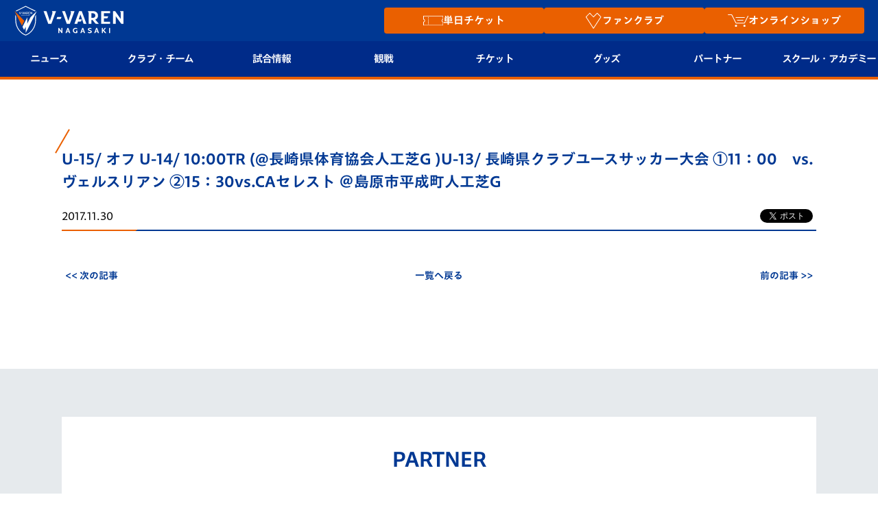

--- FILE ---
content_type: text/html; charset=utf-8
request_url: https://www.google.com/recaptcha/api2/anchor?ar=1&k=6LdShvsfAAAAAMQZzp7G4eYcGsvPhhJRRg8LQrqu&co=aHR0cHM6Ly93d3cudi12YXJlbi5jb206NDQz&hl=en&v=7gg7H51Q-naNfhmCP3_R47ho&size=invisible&anchor-ms=20000&execute-ms=30000&cb=5svwmmlteq4r
body_size: 48278
content:
<!DOCTYPE HTML><html dir="ltr" lang="en"><head><meta http-equiv="Content-Type" content="text/html; charset=UTF-8">
<meta http-equiv="X-UA-Compatible" content="IE=edge">
<title>reCAPTCHA</title>
<style type="text/css">
/* cyrillic-ext */
@font-face {
  font-family: 'Roboto';
  font-style: normal;
  font-weight: 400;
  font-stretch: 100%;
  src: url(//fonts.gstatic.com/s/roboto/v48/KFO7CnqEu92Fr1ME7kSn66aGLdTylUAMa3GUBHMdazTgWw.woff2) format('woff2');
  unicode-range: U+0460-052F, U+1C80-1C8A, U+20B4, U+2DE0-2DFF, U+A640-A69F, U+FE2E-FE2F;
}
/* cyrillic */
@font-face {
  font-family: 'Roboto';
  font-style: normal;
  font-weight: 400;
  font-stretch: 100%;
  src: url(//fonts.gstatic.com/s/roboto/v48/KFO7CnqEu92Fr1ME7kSn66aGLdTylUAMa3iUBHMdazTgWw.woff2) format('woff2');
  unicode-range: U+0301, U+0400-045F, U+0490-0491, U+04B0-04B1, U+2116;
}
/* greek-ext */
@font-face {
  font-family: 'Roboto';
  font-style: normal;
  font-weight: 400;
  font-stretch: 100%;
  src: url(//fonts.gstatic.com/s/roboto/v48/KFO7CnqEu92Fr1ME7kSn66aGLdTylUAMa3CUBHMdazTgWw.woff2) format('woff2');
  unicode-range: U+1F00-1FFF;
}
/* greek */
@font-face {
  font-family: 'Roboto';
  font-style: normal;
  font-weight: 400;
  font-stretch: 100%;
  src: url(//fonts.gstatic.com/s/roboto/v48/KFO7CnqEu92Fr1ME7kSn66aGLdTylUAMa3-UBHMdazTgWw.woff2) format('woff2');
  unicode-range: U+0370-0377, U+037A-037F, U+0384-038A, U+038C, U+038E-03A1, U+03A3-03FF;
}
/* math */
@font-face {
  font-family: 'Roboto';
  font-style: normal;
  font-weight: 400;
  font-stretch: 100%;
  src: url(//fonts.gstatic.com/s/roboto/v48/KFO7CnqEu92Fr1ME7kSn66aGLdTylUAMawCUBHMdazTgWw.woff2) format('woff2');
  unicode-range: U+0302-0303, U+0305, U+0307-0308, U+0310, U+0312, U+0315, U+031A, U+0326-0327, U+032C, U+032F-0330, U+0332-0333, U+0338, U+033A, U+0346, U+034D, U+0391-03A1, U+03A3-03A9, U+03B1-03C9, U+03D1, U+03D5-03D6, U+03F0-03F1, U+03F4-03F5, U+2016-2017, U+2034-2038, U+203C, U+2040, U+2043, U+2047, U+2050, U+2057, U+205F, U+2070-2071, U+2074-208E, U+2090-209C, U+20D0-20DC, U+20E1, U+20E5-20EF, U+2100-2112, U+2114-2115, U+2117-2121, U+2123-214F, U+2190, U+2192, U+2194-21AE, U+21B0-21E5, U+21F1-21F2, U+21F4-2211, U+2213-2214, U+2216-22FF, U+2308-230B, U+2310, U+2319, U+231C-2321, U+2336-237A, U+237C, U+2395, U+239B-23B7, U+23D0, U+23DC-23E1, U+2474-2475, U+25AF, U+25B3, U+25B7, U+25BD, U+25C1, U+25CA, U+25CC, U+25FB, U+266D-266F, U+27C0-27FF, U+2900-2AFF, U+2B0E-2B11, U+2B30-2B4C, U+2BFE, U+3030, U+FF5B, U+FF5D, U+1D400-1D7FF, U+1EE00-1EEFF;
}
/* symbols */
@font-face {
  font-family: 'Roboto';
  font-style: normal;
  font-weight: 400;
  font-stretch: 100%;
  src: url(//fonts.gstatic.com/s/roboto/v48/KFO7CnqEu92Fr1ME7kSn66aGLdTylUAMaxKUBHMdazTgWw.woff2) format('woff2');
  unicode-range: U+0001-000C, U+000E-001F, U+007F-009F, U+20DD-20E0, U+20E2-20E4, U+2150-218F, U+2190, U+2192, U+2194-2199, U+21AF, U+21E6-21F0, U+21F3, U+2218-2219, U+2299, U+22C4-22C6, U+2300-243F, U+2440-244A, U+2460-24FF, U+25A0-27BF, U+2800-28FF, U+2921-2922, U+2981, U+29BF, U+29EB, U+2B00-2BFF, U+4DC0-4DFF, U+FFF9-FFFB, U+10140-1018E, U+10190-1019C, U+101A0, U+101D0-101FD, U+102E0-102FB, U+10E60-10E7E, U+1D2C0-1D2D3, U+1D2E0-1D37F, U+1F000-1F0FF, U+1F100-1F1AD, U+1F1E6-1F1FF, U+1F30D-1F30F, U+1F315, U+1F31C, U+1F31E, U+1F320-1F32C, U+1F336, U+1F378, U+1F37D, U+1F382, U+1F393-1F39F, U+1F3A7-1F3A8, U+1F3AC-1F3AF, U+1F3C2, U+1F3C4-1F3C6, U+1F3CA-1F3CE, U+1F3D4-1F3E0, U+1F3ED, U+1F3F1-1F3F3, U+1F3F5-1F3F7, U+1F408, U+1F415, U+1F41F, U+1F426, U+1F43F, U+1F441-1F442, U+1F444, U+1F446-1F449, U+1F44C-1F44E, U+1F453, U+1F46A, U+1F47D, U+1F4A3, U+1F4B0, U+1F4B3, U+1F4B9, U+1F4BB, U+1F4BF, U+1F4C8-1F4CB, U+1F4D6, U+1F4DA, U+1F4DF, U+1F4E3-1F4E6, U+1F4EA-1F4ED, U+1F4F7, U+1F4F9-1F4FB, U+1F4FD-1F4FE, U+1F503, U+1F507-1F50B, U+1F50D, U+1F512-1F513, U+1F53E-1F54A, U+1F54F-1F5FA, U+1F610, U+1F650-1F67F, U+1F687, U+1F68D, U+1F691, U+1F694, U+1F698, U+1F6AD, U+1F6B2, U+1F6B9-1F6BA, U+1F6BC, U+1F6C6-1F6CF, U+1F6D3-1F6D7, U+1F6E0-1F6EA, U+1F6F0-1F6F3, U+1F6F7-1F6FC, U+1F700-1F7FF, U+1F800-1F80B, U+1F810-1F847, U+1F850-1F859, U+1F860-1F887, U+1F890-1F8AD, U+1F8B0-1F8BB, U+1F8C0-1F8C1, U+1F900-1F90B, U+1F93B, U+1F946, U+1F984, U+1F996, U+1F9E9, U+1FA00-1FA6F, U+1FA70-1FA7C, U+1FA80-1FA89, U+1FA8F-1FAC6, U+1FACE-1FADC, U+1FADF-1FAE9, U+1FAF0-1FAF8, U+1FB00-1FBFF;
}
/* vietnamese */
@font-face {
  font-family: 'Roboto';
  font-style: normal;
  font-weight: 400;
  font-stretch: 100%;
  src: url(//fonts.gstatic.com/s/roboto/v48/KFO7CnqEu92Fr1ME7kSn66aGLdTylUAMa3OUBHMdazTgWw.woff2) format('woff2');
  unicode-range: U+0102-0103, U+0110-0111, U+0128-0129, U+0168-0169, U+01A0-01A1, U+01AF-01B0, U+0300-0301, U+0303-0304, U+0308-0309, U+0323, U+0329, U+1EA0-1EF9, U+20AB;
}
/* latin-ext */
@font-face {
  font-family: 'Roboto';
  font-style: normal;
  font-weight: 400;
  font-stretch: 100%;
  src: url(//fonts.gstatic.com/s/roboto/v48/KFO7CnqEu92Fr1ME7kSn66aGLdTylUAMa3KUBHMdazTgWw.woff2) format('woff2');
  unicode-range: U+0100-02BA, U+02BD-02C5, U+02C7-02CC, U+02CE-02D7, U+02DD-02FF, U+0304, U+0308, U+0329, U+1D00-1DBF, U+1E00-1E9F, U+1EF2-1EFF, U+2020, U+20A0-20AB, U+20AD-20C0, U+2113, U+2C60-2C7F, U+A720-A7FF;
}
/* latin */
@font-face {
  font-family: 'Roboto';
  font-style: normal;
  font-weight: 400;
  font-stretch: 100%;
  src: url(//fonts.gstatic.com/s/roboto/v48/KFO7CnqEu92Fr1ME7kSn66aGLdTylUAMa3yUBHMdazQ.woff2) format('woff2');
  unicode-range: U+0000-00FF, U+0131, U+0152-0153, U+02BB-02BC, U+02C6, U+02DA, U+02DC, U+0304, U+0308, U+0329, U+2000-206F, U+20AC, U+2122, U+2191, U+2193, U+2212, U+2215, U+FEFF, U+FFFD;
}
/* cyrillic-ext */
@font-face {
  font-family: 'Roboto';
  font-style: normal;
  font-weight: 500;
  font-stretch: 100%;
  src: url(//fonts.gstatic.com/s/roboto/v48/KFO7CnqEu92Fr1ME7kSn66aGLdTylUAMa3GUBHMdazTgWw.woff2) format('woff2');
  unicode-range: U+0460-052F, U+1C80-1C8A, U+20B4, U+2DE0-2DFF, U+A640-A69F, U+FE2E-FE2F;
}
/* cyrillic */
@font-face {
  font-family: 'Roboto';
  font-style: normal;
  font-weight: 500;
  font-stretch: 100%;
  src: url(//fonts.gstatic.com/s/roboto/v48/KFO7CnqEu92Fr1ME7kSn66aGLdTylUAMa3iUBHMdazTgWw.woff2) format('woff2');
  unicode-range: U+0301, U+0400-045F, U+0490-0491, U+04B0-04B1, U+2116;
}
/* greek-ext */
@font-face {
  font-family: 'Roboto';
  font-style: normal;
  font-weight: 500;
  font-stretch: 100%;
  src: url(//fonts.gstatic.com/s/roboto/v48/KFO7CnqEu92Fr1ME7kSn66aGLdTylUAMa3CUBHMdazTgWw.woff2) format('woff2');
  unicode-range: U+1F00-1FFF;
}
/* greek */
@font-face {
  font-family: 'Roboto';
  font-style: normal;
  font-weight: 500;
  font-stretch: 100%;
  src: url(//fonts.gstatic.com/s/roboto/v48/KFO7CnqEu92Fr1ME7kSn66aGLdTylUAMa3-UBHMdazTgWw.woff2) format('woff2');
  unicode-range: U+0370-0377, U+037A-037F, U+0384-038A, U+038C, U+038E-03A1, U+03A3-03FF;
}
/* math */
@font-face {
  font-family: 'Roboto';
  font-style: normal;
  font-weight: 500;
  font-stretch: 100%;
  src: url(//fonts.gstatic.com/s/roboto/v48/KFO7CnqEu92Fr1ME7kSn66aGLdTylUAMawCUBHMdazTgWw.woff2) format('woff2');
  unicode-range: U+0302-0303, U+0305, U+0307-0308, U+0310, U+0312, U+0315, U+031A, U+0326-0327, U+032C, U+032F-0330, U+0332-0333, U+0338, U+033A, U+0346, U+034D, U+0391-03A1, U+03A3-03A9, U+03B1-03C9, U+03D1, U+03D5-03D6, U+03F0-03F1, U+03F4-03F5, U+2016-2017, U+2034-2038, U+203C, U+2040, U+2043, U+2047, U+2050, U+2057, U+205F, U+2070-2071, U+2074-208E, U+2090-209C, U+20D0-20DC, U+20E1, U+20E5-20EF, U+2100-2112, U+2114-2115, U+2117-2121, U+2123-214F, U+2190, U+2192, U+2194-21AE, U+21B0-21E5, U+21F1-21F2, U+21F4-2211, U+2213-2214, U+2216-22FF, U+2308-230B, U+2310, U+2319, U+231C-2321, U+2336-237A, U+237C, U+2395, U+239B-23B7, U+23D0, U+23DC-23E1, U+2474-2475, U+25AF, U+25B3, U+25B7, U+25BD, U+25C1, U+25CA, U+25CC, U+25FB, U+266D-266F, U+27C0-27FF, U+2900-2AFF, U+2B0E-2B11, U+2B30-2B4C, U+2BFE, U+3030, U+FF5B, U+FF5D, U+1D400-1D7FF, U+1EE00-1EEFF;
}
/* symbols */
@font-face {
  font-family: 'Roboto';
  font-style: normal;
  font-weight: 500;
  font-stretch: 100%;
  src: url(//fonts.gstatic.com/s/roboto/v48/KFO7CnqEu92Fr1ME7kSn66aGLdTylUAMaxKUBHMdazTgWw.woff2) format('woff2');
  unicode-range: U+0001-000C, U+000E-001F, U+007F-009F, U+20DD-20E0, U+20E2-20E4, U+2150-218F, U+2190, U+2192, U+2194-2199, U+21AF, U+21E6-21F0, U+21F3, U+2218-2219, U+2299, U+22C4-22C6, U+2300-243F, U+2440-244A, U+2460-24FF, U+25A0-27BF, U+2800-28FF, U+2921-2922, U+2981, U+29BF, U+29EB, U+2B00-2BFF, U+4DC0-4DFF, U+FFF9-FFFB, U+10140-1018E, U+10190-1019C, U+101A0, U+101D0-101FD, U+102E0-102FB, U+10E60-10E7E, U+1D2C0-1D2D3, U+1D2E0-1D37F, U+1F000-1F0FF, U+1F100-1F1AD, U+1F1E6-1F1FF, U+1F30D-1F30F, U+1F315, U+1F31C, U+1F31E, U+1F320-1F32C, U+1F336, U+1F378, U+1F37D, U+1F382, U+1F393-1F39F, U+1F3A7-1F3A8, U+1F3AC-1F3AF, U+1F3C2, U+1F3C4-1F3C6, U+1F3CA-1F3CE, U+1F3D4-1F3E0, U+1F3ED, U+1F3F1-1F3F3, U+1F3F5-1F3F7, U+1F408, U+1F415, U+1F41F, U+1F426, U+1F43F, U+1F441-1F442, U+1F444, U+1F446-1F449, U+1F44C-1F44E, U+1F453, U+1F46A, U+1F47D, U+1F4A3, U+1F4B0, U+1F4B3, U+1F4B9, U+1F4BB, U+1F4BF, U+1F4C8-1F4CB, U+1F4D6, U+1F4DA, U+1F4DF, U+1F4E3-1F4E6, U+1F4EA-1F4ED, U+1F4F7, U+1F4F9-1F4FB, U+1F4FD-1F4FE, U+1F503, U+1F507-1F50B, U+1F50D, U+1F512-1F513, U+1F53E-1F54A, U+1F54F-1F5FA, U+1F610, U+1F650-1F67F, U+1F687, U+1F68D, U+1F691, U+1F694, U+1F698, U+1F6AD, U+1F6B2, U+1F6B9-1F6BA, U+1F6BC, U+1F6C6-1F6CF, U+1F6D3-1F6D7, U+1F6E0-1F6EA, U+1F6F0-1F6F3, U+1F6F7-1F6FC, U+1F700-1F7FF, U+1F800-1F80B, U+1F810-1F847, U+1F850-1F859, U+1F860-1F887, U+1F890-1F8AD, U+1F8B0-1F8BB, U+1F8C0-1F8C1, U+1F900-1F90B, U+1F93B, U+1F946, U+1F984, U+1F996, U+1F9E9, U+1FA00-1FA6F, U+1FA70-1FA7C, U+1FA80-1FA89, U+1FA8F-1FAC6, U+1FACE-1FADC, U+1FADF-1FAE9, U+1FAF0-1FAF8, U+1FB00-1FBFF;
}
/* vietnamese */
@font-face {
  font-family: 'Roboto';
  font-style: normal;
  font-weight: 500;
  font-stretch: 100%;
  src: url(//fonts.gstatic.com/s/roboto/v48/KFO7CnqEu92Fr1ME7kSn66aGLdTylUAMa3OUBHMdazTgWw.woff2) format('woff2');
  unicode-range: U+0102-0103, U+0110-0111, U+0128-0129, U+0168-0169, U+01A0-01A1, U+01AF-01B0, U+0300-0301, U+0303-0304, U+0308-0309, U+0323, U+0329, U+1EA0-1EF9, U+20AB;
}
/* latin-ext */
@font-face {
  font-family: 'Roboto';
  font-style: normal;
  font-weight: 500;
  font-stretch: 100%;
  src: url(//fonts.gstatic.com/s/roboto/v48/KFO7CnqEu92Fr1ME7kSn66aGLdTylUAMa3KUBHMdazTgWw.woff2) format('woff2');
  unicode-range: U+0100-02BA, U+02BD-02C5, U+02C7-02CC, U+02CE-02D7, U+02DD-02FF, U+0304, U+0308, U+0329, U+1D00-1DBF, U+1E00-1E9F, U+1EF2-1EFF, U+2020, U+20A0-20AB, U+20AD-20C0, U+2113, U+2C60-2C7F, U+A720-A7FF;
}
/* latin */
@font-face {
  font-family: 'Roboto';
  font-style: normal;
  font-weight: 500;
  font-stretch: 100%;
  src: url(//fonts.gstatic.com/s/roboto/v48/KFO7CnqEu92Fr1ME7kSn66aGLdTylUAMa3yUBHMdazQ.woff2) format('woff2');
  unicode-range: U+0000-00FF, U+0131, U+0152-0153, U+02BB-02BC, U+02C6, U+02DA, U+02DC, U+0304, U+0308, U+0329, U+2000-206F, U+20AC, U+2122, U+2191, U+2193, U+2212, U+2215, U+FEFF, U+FFFD;
}
/* cyrillic-ext */
@font-face {
  font-family: 'Roboto';
  font-style: normal;
  font-weight: 900;
  font-stretch: 100%;
  src: url(//fonts.gstatic.com/s/roboto/v48/KFO7CnqEu92Fr1ME7kSn66aGLdTylUAMa3GUBHMdazTgWw.woff2) format('woff2');
  unicode-range: U+0460-052F, U+1C80-1C8A, U+20B4, U+2DE0-2DFF, U+A640-A69F, U+FE2E-FE2F;
}
/* cyrillic */
@font-face {
  font-family: 'Roboto';
  font-style: normal;
  font-weight: 900;
  font-stretch: 100%;
  src: url(//fonts.gstatic.com/s/roboto/v48/KFO7CnqEu92Fr1ME7kSn66aGLdTylUAMa3iUBHMdazTgWw.woff2) format('woff2');
  unicode-range: U+0301, U+0400-045F, U+0490-0491, U+04B0-04B1, U+2116;
}
/* greek-ext */
@font-face {
  font-family: 'Roboto';
  font-style: normal;
  font-weight: 900;
  font-stretch: 100%;
  src: url(//fonts.gstatic.com/s/roboto/v48/KFO7CnqEu92Fr1ME7kSn66aGLdTylUAMa3CUBHMdazTgWw.woff2) format('woff2');
  unicode-range: U+1F00-1FFF;
}
/* greek */
@font-face {
  font-family: 'Roboto';
  font-style: normal;
  font-weight: 900;
  font-stretch: 100%;
  src: url(//fonts.gstatic.com/s/roboto/v48/KFO7CnqEu92Fr1ME7kSn66aGLdTylUAMa3-UBHMdazTgWw.woff2) format('woff2');
  unicode-range: U+0370-0377, U+037A-037F, U+0384-038A, U+038C, U+038E-03A1, U+03A3-03FF;
}
/* math */
@font-face {
  font-family: 'Roboto';
  font-style: normal;
  font-weight: 900;
  font-stretch: 100%;
  src: url(//fonts.gstatic.com/s/roboto/v48/KFO7CnqEu92Fr1ME7kSn66aGLdTylUAMawCUBHMdazTgWw.woff2) format('woff2');
  unicode-range: U+0302-0303, U+0305, U+0307-0308, U+0310, U+0312, U+0315, U+031A, U+0326-0327, U+032C, U+032F-0330, U+0332-0333, U+0338, U+033A, U+0346, U+034D, U+0391-03A1, U+03A3-03A9, U+03B1-03C9, U+03D1, U+03D5-03D6, U+03F0-03F1, U+03F4-03F5, U+2016-2017, U+2034-2038, U+203C, U+2040, U+2043, U+2047, U+2050, U+2057, U+205F, U+2070-2071, U+2074-208E, U+2090-209C, U+20D0-20DC, U+20E1, U+20E5-20EF, U+2100-2112, U+2114-2115, U+2117-2121, U+2123-214F, U+2190, U+2192, U+2194-21AE, U+21B0-21E5, U+21F1-21F2, U+21F4-2211, U+2213-2214, U+2216-22FF, U+2308-230B, U+2310, U+2319, U+231C-2321, U+2336-237A, U+237C, U+2395, U+239B-23B7, U+23D0, U+23DC-23E1, U+2474-2475, U+25AF, U+25B3, U+25B7, U+25BD, U+25C1, U+25CA, U+25CC, U+25FB, U+266D-266F, U+27C0-27FF, U+2900-2AFF, U+2B0E-2B11, U+2B30-2B4C, U+2BFE, U+3030, U+FF5B, U+FF5D, U+1D400-1D7FF, U+1EE00-1EEFF;
}
/* symbols */
@font-face {
  font-family: 'Roboto';
  font-style: normal;
  font-weight: 900;
  font-stretch: 100%;
  src: url(//fonts.gstatic.com/s/roboto/v48/KFO7CnqEu92Fr1ME7kSn66aGLdTylUAMaxKUBHMdazTgWw.woff2) format('woff2');
  unicode-range: U+0001-000C, U+000E-001F, U+007F-009F, U+20DD-20E0, U+20E2-20E4, U+2150-218F, U+2190, U+2192, U+2194-2199, U+21AF, U+21E6-21F0, U+21F3, U+2218-2219, U+2299, U+22C4-22C6, U+2300-243F, U+2440-244A, U+2460-24FF, U+25A0-27BF, U+2800-28FF, U+2921-2922, U+2981, U+29BF, U+29EB, U+2B00-2BFF, U+4DC0-4DFF, U+FFF9-FFFB, U+10140-1018E, U+10190-1019C, U+101A0, U+101D0-101FD, U+102E0-102FB, U+10E60-10E7E, U+1D2C0-1D2D3, U+1D2E0-1D37F, U+1F000-1F0FF, U+1F100-1F1AD, U+1F1E6-1F1FF, U+1F30D-1F30F, U+1F315, U+1F31C, U+1F31E, U+1F320-1F32C, U+1F336, U+1F378, U+1F37D, U+1F382, U+1F393-1F39F, U+1F3A7-1F3A8, U+1F3AC-1F3AF, U+1F3C2, U+1F3C4-1F3C6, U+1F3CA-1F3CE, U+1F3D4-1F3E0, U+1F3ED, U+1F3F1-1F3F3, U+1F3F5-1F3F7, U+1F408, U+1F415, U+1F41F, U+1F426, U+1F43F, U+1F441-1F442, U+1F444, U+1F446-1F449, U+1F44C-1F44E, U+1F453, U+1F46A, U+1F47D, U+1F4A3, U+1F4B0, U+1F4B3, U+1F4B9, U+1F4BB, U+1F4BF, U+1F4C8-1F4CB, U+1F4D6, U+1F4DA, U+1F4DF, U+1F4E3-1F4E6, U+1F4EA-1F4ED, U+1F4F7, U+1F4F9-1F4FB, U+1F4FD-1F4FE, U+1F503, U+1F507-1F50B, U+1F50D, U+1F512-1F513, U+1F53E-1F54A, U+1F54F-1F5FA, U+1F610, U+1F650-1F67F, U+1F687, U+1F68D, U+1F691, U+1F694, U+1F698, U+1F6AD, U+1F6B2, U+1F6B9-1F6BA, U+1F6BC, U+1F6C6-1F6CF, U+1F6D3-1F6D7, U+1F6E0-1F6EA, U+1F6F0-1F6F3, U+1F6F7-1F6FC, U+1F700-1F7FF, U+1F800-1F80B, U+1F810-1F847, U+1F850-1F859, U+1F860-1F887, U+1F890-1F8AD, U+1F8B0-1F8BB, U+1F8C0-1F8C1, U+1F900-1F90B, U+1F93B, U+1F946, U+1F984, U+1F996, U+1F9E9, U+1FA00-1FA6F, U+1FA70-1FA7C, U+1FA80-1FA89, U+1FA8F-1FAC6, U+1FACE-1FADC, U+1FADF-1FAE9, U+1FAF0-1FAF8, U+1FB00-1FBFF;
}
/* vietnamese */
@font-face {
  font-family: 'Roboto';
  font-style: normal;
  font-weight: 900;
  font-stretch: 100%;
  src: url(//fonts.gstatic.com/s/roboto/v48/KFO7CnqEu92Fr1ME7kSn66aGLdTylUAMa3OUBHMdazTgWw.woff2) format('woff2');
  unicode-range: U+0102-0103, U+0110-0111, U+0128-0129, U+0168-0169, U+01A0-01A1, U+01AF-01B0, U+0300-0301, U+0303-0304, U+0308-0309, U+0323, U+0329, U+1EA0-1EF9, U+20AB;
}
/* latin-ext */
@font-face {
  font-family: 'Roboto';
  font-style: normal;
  font-weight: 900;
  font-stretch: 100%;
  src: url(//fonts.gstatic.com/s/roboto/v48/KFO7CnqEu92Fr1ME7kSn66aGLdTylUAMa3KUBHMdazTgWw.woff2) format('woff2');
  unicode-range: U+0100-02BA, U+02BD-02C5, U+02C7-02CC, U+02CE-02D7, U+02DD-02FF, U+0304, U+0308, U+0329, U+1D00-1DBF, U+1E00-1E9F, U+1EF2-1EFF, U+2020, U+20A0-20AB, U+20AD-20C0, U+2113, U+2C60-2C7F, U+A720-A7FF;
}
/* latin */
@font-face {
  font-family: 'Roboto';
  font-style: normal;
  font-weight: 900;
  font-stretch: 100%;
  src: url(//fonts.gstatic.com/s/roboto/v48/KFO7CnqEu92Fr1ME7kSn66aGLdTylUAMa3yUBHMdazQ.woff2) format('woff2');
  unicode-range: U+0000-00FF, U+0131, U+0152-0153, U+02BB-02BC, U+02C6, U+02DA, U+02DC, U+0304, U+0308, U+0329, U+2000-206F, U+20AC, U+2122, U+2191, U+2193, U+2212, U+2215, U+FEFF, U+FFFD;
}

</style>
<link rel="stylesheet" type="text/css" href="https://www.gstatic.com/recaptcha/releases/7gg7H51Q-naNfhmCP3_R47ho/styles__ltr.css">
<script nonce="STEFlkHfOlmjFJUEcioMog" type="text/javascript">window['__recaptcha_api'] = 'https://www.google.com/recaptcha/api2/';</script>
<script type="text/javascript" src="https://www.gstatic.com/recaptcha/releases/7gg7H51Q-naNfhmCP3_R47ho/recaptcha__en.js" nonce="STEFlkHfOlmjFJUEcioMog">
      
    </script></head>
<body><div id="rc-anchor-alert" class="rc-anchor-alert"></div>
<input type="hidden" id="recaptcha-token" value="[base64]">
<script type="text/javascript" nonce="STEFlkHfOlmjFJUEcioMog">
      recaptcha.anchor.Main.init("[\x22ainput\x22,[\x22bgdata\x22,\x22\x22,\[base64]/[base64]/UltIKytdPWE6KGE8MjA0OD9SW0grK109YT4+NnwxOTI6KChhJjY0NTEyKT09NTUyOTYmJnErMTxoLmxlbmd0aCYmKGguY2hhckNvZGVBdChxKzEpJjY0NTEyKT09NTYzMjA/[base64]/MjU1OlI/[base64]/[base64]/[base64]/[base64]/[base64]/[base64]/[base64]/[base64]/[base64]/[base64]\x22,\[base64]\x22,\x22wpLCiMKFw7zDhcOIwqvDt8OPw4PCo1B8YcKMwpwWQTwFw4bDnh7DrcO9w73DosOrccOgwrzCvMKNwrvCjQ5uwrk3f8OcwpNmwqJ7w5jDrMOxHkvCkVrClhBIwpQxAcORwpvDh8KEY8Orw5nCqsKAw752ADXDgMK0wpXCqMOdWEvDuFNMwojDviMCw4XCln/CtHNHcGpHQMOeMnN6VG7Ds37Cv8Oawq7ClcOWAU/Ci0HChykiXxvCnMOMw7l9w5FBwr54wq5qYCnCsGbDnsOTWcONKcKNQSApwqTCsGkHw73CkGrCrsOJZcO4bT/CnsOBwr7Dr8KMw4oBw4DCpsOSwrHCk3J/wrhJDWrDg8Kqw4rCr8KQVSMYNx4mwqkpU8KNwpNMEcOTwqrDocOEwpbDmMKjw7xzw67DtsOZw7Rxwrtvwo7CkwAwfcK/bXJAwrjDrsOCwppHw4p9w6rDvTA3ecK9GMORCVwuL0tqKkg/QwXCiQnDowTCnsKgwqchwrvDhsOhUFA3bStlwq1tLMOHwq3DtMO0wp9NY8KEw4suZsOEwrsAasOzHnrCmsKlVz7CqsO7FGs6GcO/w7p0eidTMXLCnMOAXkAzBiLCkXEmw4PCpTF/[base64]/[base64]/aztTQDnCsw/DjMOsC8KaQWPCtcK2L2wlZcO6a1bCkcK3LsOVw6NBf2w6w7vDscKhwo7DrBs+wrzDqMKLO8K0H8O6UAfDknNneQ7DnmXClS/[base64]/DgwvDnMKhwp0WwpTCpHvDrcKTw5IjPQQVwrcEw73CmcKZQcKjw47DgMOmw6gmw7bCrcOAwro6DcO+w6chw4/[base64]/w63CgMKvGHPCvzkDAMOVdcKQPV8Pw4MMB8OOF8OHScKTwoNbwrttaMOhw48bCiNtwq5tcMO3wqMMw7pFw5jCh341K8Oqwosow5wxw4rCjsOPwqDCs8OYT8K1cTUyw4ljS8OFwo7ChiLCtcKFwp/[base64]/eMKgZcKYwpA0cMKVwrABESzCv8KFRsK+wofCpMKTHMKiLAfCrHZ3w6hFfwTCrgcWD8KEwqzDgWLDjTJ7NsOaW2LDjg/CmcOzNsKgwqnDlnEaHcOqCMKawqwVwrvDtXfDukUAw67DucKnQ8OlBsOpw4hPw6hxXsO3MgMmw5MZDjvDh8Kpw48IHMO1wqPDpEFbCcOowrPDv8ONw7XDh1dCTcKoEsOCwoU3JlI7w60bw77DqMKOwrc+eyXChBvDrsK/w5B/wrx2wo/ClAxuBsOLWh1Gw7/Dr3nCvsOCw61WwpDCnsOAGkJResOKwqPDuMKXM8KGw7lHwoI4woV6OcOuw5/DnsOQw5bCucODwqcpL8OsMWHCqBxrwqcww79EHcKIKSdjQFDCssKUQiVVHz1wwoUrwrnCjAXCtkdmwpcePcOnRcO2wpZcTsOfT2QZwoXCvcKudsOhw7/DnWBaQMKGw4fCrMOLdBTDlcOfWMKAw4bDkcKxJ8OZUsO9woTDlVYww40Gwr/Du2FEVsKYSitaw4/CtC/CvMOKeMOTWsOiw5DCgsOOTcKpwrzDhMOiwoFRc3sLwpvDisKYw6tMaMOXecKgw4kHesK2wp9xw6XCvcOOUMOQw7DCsMOnDX/DnTzDusKRw5XCksKqZXd8H8O+Y8ONwpYKwotjC2IcLAl0w7bCo1PCvcOjWSfDk3LCtAlvUWPDoXM5HcKwP8O+BmPDql3DvsO+w7h9wqUhXjjCpsKYw6ImKnDCiA3DmnRUfsOTw5PDnRhnw7XCgcOoGF45w4nCnMOzV1/CgH8Rw59yXsKgUcOEw6DDtl7DgcKswoPCg8KdwoZpV8OWwqbDqw4Uw6bCkMKEVhLCgxBvHSXCoX/DucOew71xLiHDjljDmsODw545worDkmDDowMCwrPCgg/ChMOBOVR7K2/CkmPDksOVwrrCqsKATHjCrSnDl8OnVsK+w77CnAcTw4U4EMKzRwRcccOMw5YBw6vDqVBGOMKtGElOw7/DrcO/wrbDk8KTw4TCqMKMwqh1T8KSw5YuwrfDt8OVCB5Vw53DhcKtwqLCpsK7YMKsw6UIG3hNw64uwo5cCkdnw4EEA8KCwqYPEyTDpQRncnbCmsKfw77DgMOzw6JCMkLDoD3CuDvChMOOLzbClhvCucKgwopbwqfDlMOUS8KYwrNhDgh+wpDDp8KEfx5WIcOBIMOoJE/Cj8OVwpF8TsO7GC9Qw7vCoMOxEMOww5/[base64]/ScOJEioKA27DicKCLwZqYGgaDMKwflzDncOsVMK6C8OTwqHCtsO2dD3Cp2ttw7TDlsO6wrjClMO4RgjDsEbDvMOFwoQ6XwvCjMKuw6fCg8KdXsKkw7AJL1TCo1ZkCRXDp8OCPB/[base64]/ChX13Xg8hejzCvsKRCgAfw5tlCMOww65/[base64]/MsKNSl47wq7DqsOPw6jCu8O/w5Unw75eKMOHwqXDqSHDjGskw7xLw6Fhw7nCvFssJGZOwqx/w4DCpcOHa2UAVMOcw5t+OEBDwrNZw6cWTXkbwp7Cun3DgmQ9bcKASxfClMO1JGNNMUXDmsOHwqTClDkRU8OnwqbCnz5POHbDpgbDqFAlwpNvI8KRw4vDmcOPByY7wpLCrSHCvkxUwoABw4bCn04rSEMywr3CgMK2BMKeKjHCjRDDvsKrwpjDqk5CTcKiRV/DlQ7DqMKuw7t5SinDrsKBT0VbMiTDuMKdwoQtw4fDoMObw4bCi8Oswr3CnCXCtEcTPSRpwrTDucKiVzvDg8K3wo0nw4HCmcO1wqjCicKxw4XCvcOqw7bCvMKHR8KKXsKJwrnCqUJSwqzCtioIeMO/FSUpTsKmw79sw45ow5rDv8ONb2F5wrVyScO7wrIYw5TCg3HCnVDCgFUTw5bCjnJNw6dTaHrCqw/CpsOmO8OmHBJ0XsOMR8OxGxDDsFXCgsOUY0vDj8KYw7rCszNUfMOCRsKww6YXIMKJwq7CjAhsw7PCnMKeZ2PDnznCkcK2w6bDuivDo00Ed8KaJSHDi3bDqsOUw5ghaMKHdysjRsK/w43CkwfDkcKnK8O7w4LDmMKHwqAHUjbCrkzDtzMcw6drwonDj8K4w5DCn8Kbw77DnS1TbMK0QUoKdFjDjCc9wp/DmAjCnnLCosKjwqJ8w6VbAsKcWsKZWsKAw7s6WhDDn8O3w653eMKlBijCtMKywobDocOpVUzCpzodXsKdw4zCsWbCilDCqjrCiMKDGcOsw7dEP8OCWBUaFsOrwq/Dt8KLwqZ4CF3DisOUwq7CpEbDoTXDtnUCKsOGVcOQwqTCqMOowr3Cqw/[base64]/CjHbCs8OtEsOwRcKswo3DpcKkwo4rw5XCssORbgrCsSLCu0vCuGFAw6vDumAFVHIjC8OtXcK2wp/DnsKyBsKEwr8bK8O6wpPDtcKkw67DlsKewrfCrw/CgjvCkGtpOF7DsTjCgBLCjMOwNsKyX2QieyrCmsKLbl3Cs8K9w7fDjsOCKwQZwoHDtQ/DtsKxw5hdw78qIMKdGMKra8K4HRTDn2XCmsOWPQRDw69ww6FawofDvlkTe0l1P8O1w7BlQgTCmsOaeMKpHMKuw59Aw67DkiLChVrDl3/DkMKUKMKNB3JWOTJHc8KEFcO6QsO2OHAEw5TCqXTDhMO3XcKXw4rCisOjwqw/RcKjwobCngfCq8KSwrrClApvw4pVw7bCucKdw7/CqnrDsz0OwrbDp8Kiw4YDw5/DlxYMwrLCvytYfMONb8Orwo1Mw5F0wpTCmMOPH1Zmw40Mw6jCr2LCg3fCrxPCgEciw5chMMKieTzCnkEnJiAaYsOXwofCog82w6TDvMOJwo/[base64]/CjhrCsy1GL8KKR8OyfX/Du8OCwo7DhsK8OyrCr2xwI8O1FcOGwrRBwq/DgMOMLcOmw4/DjizCrzLDjm4McMK/VCobw5PCsCpzYsO6wpLCoHrDvAITw7d3wqcfKE7CsRLDvE7DuzrDilLDiRrCk8OzwohNwrJQw4LCr1VFwq16wqDCknvCqcK/w4/DgMOzRsODwqNLJDRcwpLCqcO8w7E2w5TCssK/OQTDpQjDsWrCgcO5TsKHw682w5RGwpsuw4hBw6NNw6DDusKtfcOYwqLDgcK8FMK3aMK+GcK0IMOVw6jCtV46w6Ecwp0Nw4XDrl/DuF/CsVbDmS3DviPCnjgoZUEpwrDCoxfDkMKBJBwyJAvDhMKcYg7CtmbDig7Ck8Ktw6bDjMONMHvDgj0ewo0FwqV/wrx6w795HMOeUVxqCA/DuMKOw58kw4ASEcOhwpJrw4DDpE7Cn8KIV8KPw6DCkcKrTcO+wpTCo8OUZ8OWb8KQw4jDtcOpwqYRw4A/[base64]/DvMOGUnY+HcKvw5tGwobConA6wqDDq8O9wrbCgMKzwo/[base64]/DnivDg0Z2Fj8zw6zCgS/CgcKxdAxyNsO2AFvChMOAw6vDrRTCiMKmQnJww6xXwqpSXTHCvyzDksONwrEAw6nCiAnDnQZmwpjDuAlZSkscwoAJwrrCqsOrw48KwohYf8O+X1MhISBwa3XCtcKIwr4/w5cgwrDDusONLcKMU8KhGX/Ch0rCtcK4aQ9iIzlqwqdxA03CicKEAsOow7DCun7CqMOYwrzDk8KAw4/CqXvCvMO3DHDCnMObwqzDpcKww67Dv8OEOBLCokHDhMOTw43CnsOWWsONw6jDu1lLJR0eUMK5WmVHOMKpN8O2FEVbwoDCi8ODccKrR2pjwprDoGdTwrMiI8OvwrfCtUtyw7g0E8Oyw7PCu8KTwo/[base64]/ZGdVAzrDhMOcwpkJDiM8AsKRw6HDghLCqsOmMDTCuGFIA2RKwoTCmCIOwqcBZkfCisOxwrzCvDDCjVrDixVTwrHDnsKnw51iw4M/[base64]/CjXbDuXHDhzEJVhMDOAY+X8OtwqNwwrFGNjsBw6bCgGFAw67CtzxqwowyH0jCkWgqw4TCjcO4w4dDEyfCj2XDsMKhMMKowqrDhEE/O8K+wpzDosKzNlMlwpHDs8ODQ8OXwrDDiCTDj2MbWsKowrfDvMOcecOJw4BjwoZNK1HDtcKxIxQ/[base64]/Coh04wr/CvMO9FjZCw5TDqSDCvsOPDcKKw5oTwp4sw5YNWsOaHcKjw5zDuMK5PBVdw57DqsKyw740VcOqw7bCkgfCjsKGw6UXw5TDocKewrLCvcKtw4PDgsKXwpR8w7rDisOLZU4HScKIwpnDi8Onw5YNCA0zwr4kc03CozbDgcOWw5fCncKuW8K+VDvDuXAgwoQ/wrdHw57CtBLDkMOTWTfDn27DqMKUwpvDhDbCkU3CqMKpw7xcDBLCnFUewo5dw4kjw5NtKsOzM14Iw6fCp8OTw6vCiX/DkQ7Cun/Dlj3CuwciUsOEEEpUPMKBwqPDrQEQw4XCnyLDrcKkE8KgEXPDl8KTw5/CkTnDq0QlwoPDkSdSEmsTw7x0GsO7QMK/w7PCnWXCoEfCtMKSCcKjFgYMSR0Rw4HDjsKYw6vCq2ZBXxPDihglCsOMdxlzQhjDlknDhi4Xw7YPwoQ0Q8KCwrhpw5MFwrJmRcOqXXMrPQ7Cv1TCnTQ9eQ03QC/DmMKJw405w6jDqcOSw4lWwoXCusKxFCJ6w6bCkFbCtDZGU8ONYMKvwqPCgMOKwoLCvcOkX3TDu8OlbFnDgmQDU2hgwqFmwok5w5nCisKkwrDCj8K2wooDSAPDlkkFw43DuMK5exNew559w5tkw7/DkMKmw7PDq8OsRT5Iw7YTw7hbQS7CuMKkw6QJw7l6wr1FZxrDiMKSDjIqJjfCrcKVNMOfwrHDksO5eMKlwogJEMK5wqhJwp3DssOreGQcwoEXw64lwpocw6LCpcKFScOkw5N6exbDp3Urw7VIaDskw6slw7DDkcO7w7zDocKCw7gFwrxTCkPDjMOQwo7DkEDCpcO/cMKmwr/Cn8KkE8KUScK2DSTCosKTS3fChMK2TcOdNVbCtcO+NMOaw7xPAsKIw5PCiC5XwrcHPT0AwpPCs3jCiMOlw67DtsKhF1wsw6rCjMKYwozCnHXDoidRwpdyV8ODa8OQwq/[base64]/DkcO3w58RI8OswqITMMKXf8KHScObwqPDlCZ8w4ELfVEBVG49SiPDm8K0LxzDqsOFQsOxw6HCqw3CicKGcBJ6JcOcR2ZIb8OibyzDrjcvC8KXw6vCr8K7Dl7Dhl/[base64]/Cv8OQel8+w4rCicKAwqPDlMK5wrvDvsO5X3rDgGIAK8OKw4nDgnxWw6xTSzbDtDtIw5DCqcKkXQnCjcKhb8Oxw4rDlyhLA8OkwrTDujJmLcKJw7ouw68TwrPDhS/CsDsfE8ODwrh6w5Y5wrgiXcOFaxrDoMKrw4Q9SMKHdMKsEhzDs8KsLB0vw78/w4zCmMKtVjHDjcOsTcOxf8K0YsOudsKbHcOpwqjCuihxwq56XsOWOMKgw6FFwo9/f8O+GsO6dcOrKMKPw4A8C0fCnXfDlcO5wozDhMOpU8Knw4DDjcKnw4h/M8KZPcOww40/wrRuw79XwqtwwobDv8O0w57Do3R8QcOuNsKhw5puwpPCpcK7w6EQWjpXw7nDp1l7PgXCnlYLEcKZw64wwpLChBx6wq/[base64]/Dr3jCnsKJWn5vwoDCmcOrwqMcMGoRw6LDmmjCvsKTwpIcfcK7W8KGwrHDrmjDqsOxwqx2wqwSMMOYw70UTcK3w5vCnMK1wpDCrEvDm8KAwp9NwqxJw51kW8ODwpRWwqPCiwBaKVrDosOwwoI4JxEew5/DvDTCkcKlw78Iwq/DrCnDtDhsY2fDsnvDmWQCHE7CjyzCvcK5wqDCiMKRw78oSMO/f8OHw7bDiWLCswrCmCvDrDLDiF7DrMOcw5Njwoptw4hWQhHCiMKGwrfDqMKlwrXCvkfCnsKtw5NIZjE4wpx6w54FFV7ClcOUw5Z3w5k8GkvDmMKlYsOnTX0mwqpNGk3Cg8KLworDoMOCGFjCnhjCrcOaUcKvGsKCw4DCqMKoBVNswr/CkMKUCsOCDzTDp0nCksOSw6YJOm3DhFnCv8Oyw5vCgHcib8OWw4QDw6Agwq4NYhxsIx4Qw4LDkhoGI8KUwqxPwqc9wrTDvMKqwojCt1UfwrcTwrwTSUJpwoVXwoIGwo7Dgzs2wqrCgcOKw7pSdcOmG8OGwowUwofCrjTDr8Oaw57DoMK/[base64]/[base64]/DnSLCiGY8UMO3dHPClsKqHkHDs8KdCcOowpByIErDmSdYT2XDmlQyw5Zpwp3DuTUHw6hFecKTTGZvLMOBw5pVwpFrbhIKLMOhw5YTYMKXecKpXcOSYgXCnsOTw6l2w5TDqcOAw7PDh8O2UyzDu8KrL8OwAsKqL0TChwzDnMOjw4PCs8Obw5lMwo/Do8OBw4nDrMO8GFJmEMKpwqNuw4XCnVJ2eG3Dr2ZUU8K/w5zCq8OAw6hvB8K7EsKMRsKgw4rCmDBAdsOUw6fDonnDpsKQHSIQw77CsioVQMOnZETCosKmw4Y1wopDwqrDhRtGw7DDlMOBw4HDkV5EwqrDiMOfJmZvwofCvMKPU8KbwokJTHZgw5MGw6LDlnkuw5TChAtxej7CsQfCgCPDncKpBsOpwpUQUD/Djz/[base64]/Dh8K+wqAeZBkne14twoh8w6J4wrVSw6RyID9RFELCvC8Twq9iwo9cw57ClMOow6rDvXfClMKwDCXDjTbDgcOMw55mwpYhRj/Cg8OkBQxgEUVjAhvDrWtCw5LDpcO3E8ObUcK1YSd1w4YlwofDtMOTwq9QC8OPwpVsRsOlw5UWw6cpOBcXw7/Ci8OgwpHCpMK9csObw4cJwpXDisO+wrd9wqgZwrfDpXw4QTjDgMKwccKkwpxDZsKXdsOtZHfDqsOHKUMGwonCicKxRcO4F0PDrx/CrMKFYcKjGcKPesOJwooUw5HCi1M0w5AHScOkw7DDrsOeVgoWw6DChcOrcsK/b2IowpkoVsOxwpJ+KsK8PMOcw7oTwrnDtiBEfsK+EMKnJRnDs8ORWsKLw4jChyYqGlJvA0AsIA0Pw6TDli9kaMOVw5DDksOLw4PCscOva8OkwrHCscOvw5/Duy1uasKmbgfDhcOzw68Aw7rDmMOVP8KGORTDnRPCgHVtw6PCksKsw79TaEMPFMO4HHbCn8O9wqDDt1poI8OISX/Dj31Dw5LCq8KaaD7DvnBDwpHCmQXCgghhI1fCqBgtF1w7MsKEwrTDrwzDlsK2eFofwrpLwrHClWtRNMKtOT7Dugdfw4vCqVJKZ8OZwoLClDx9LTPCm8KGRWg/[base64]/[base64]/DvSPDggs9YHl7wp9rwqDDtMKiwoAwwojCugfCr8O+dMOIw7TDkMKuTSrDoAfDgMOPwqs3Tl0cw44Kw7ppw5PCs3nDsgkHH8OZawZ1wrHCnRvDhMOzMcO8LMKqOMK0w4zDlMKgw4RgTARPw63CtsO1w4TDkcKkw7I9Y8KeCcO+w7B5w57Don/[base64]/wptsL1p6FcOtCcKAw7LCqMOkbmnDucOlwokpwosfw4ldwqLCl8KAWcOWw4DDo3DDinLDk8KSdcKkMRQ6w6vCvcKdw5LCkjNKw6XCvMKqw5QIPcOXN8ONJcOncQdMY8Omw6vDkk0MXMKcUzE6AyzCgU/CrcKKGUh0w6/DgGl5w7hMZTfCuQhxwpPDryLCoFR6Sk5Ow77Cn2Z9TMOWwoUPw5DDhQYcw7/Cpw9yZsOrV8KWP8OSPMOdT2LCszNNw7nCoiLDjztWGMKIw5VVw4/DusOBB8KPHlbCqcKyTcOTXMKlw53DisKWKShRWMObw6/CkVjCu3IWwpwbRsKSwrPCqcOiNwgBM8Oxw7zDtW0+d8KDw4bCg3PDmMOqw5Z/UF1nwoDDjzXCkMOAw7l3wobDq8KUwq/[base64]/DsljCpjrCqxLDtMOyT8ObwoXCrcOyw6fDuMOVw6jDtWodL8OAW3fDtx4bw7PCnkFZw5FMPA/CuTvDjWzChcKeYMKdJsKZbsOYYEdGJllowq9tDcOAwrrCikEOw5kgw4TDmMKOQsK7w4dxw5/[base64]/[base64]/worDpxZECjp4w5rCnk/Cgz5wJAc4NMOLesKERFjDpsODFkcUWT/[base64]/HEsswprClkwpHTHCuMOObMOuwpZPw5PCqsOqdMOVw4XDssKUPADDtcKMJMOIw7rDq1Ruwrguw4zDgMKReRAnwprDuH8swoLDh3bCr0kLbErChsKiw7HCiTd/w4rDtsKuL1trwrXDrCAFwq7ConMsw7/Cl8OKScK3w41Aw7kkW8O7EjzDnsKGfcOcSizCon1tJ2t2NGDDoUl6GVfDrcOEU3M+w59iw6MLHAwDHMOtwq3DuHDCm8OiTjrDvMKuAipLwqViwrY3YMKcSMKiwr9bwprDqsO4w5Quw7sXwr0dRiTCsk7CkMKxCHdmw7DDszrCosKNwrIQc8O8w6DCjiIJZsK/fE/[base64]/ChXHCtD/DrsKJBDTDqx1DKx3DmsOYZRc+bRnDlMKAUD1cFMOlw5ZqRcOCw57CkwfDnUhBw7o4F0R/w64/BmXCq1rCiTfDhsOtw5fCnyEZAULCo1Ayw4bCucK+SHpIOEbDqTIjVcOrwqfCq0HDtxrCocO3w6nDvwfCl0PCqcOjwo7DosOrTMO+wqsqDmgDbVnCiVnCslldw5bCuMO9WwIwJMOWwpLCmkDCsitfwpLDjkVGXcK4K1bChR3CsMKdJMOYKz/[base64]/Dkkp5FcOZw6nDncKFdcO9wqfCrcOjMcOSwrIqw7RbfWgvXMOQR8Orwpp7wqQfwpB5EFZBOz3Dgx7Dp8KwwoExw6dRwp/Dp3FsH0rCkkABOcOTG3tFQMOsHcKwwqnCh8OFw5/Dgl8ESsOLwpLDicOLfhXCgQsMwqbDl8O2G8KUD2E6w5DDlh8lVggMw65rwrkhNMO+I8K9HSfDgsK/[base64]/[base64]/DtFobXcOgw4PCkXY9MH8kw7jCg1w0wp/CmWwrNCYzCsOecRJ3w5PDsFnCrMKpW8Kmw73CmTp8wro7JW4DaX/CvcOuwooFwrbDj8O/ZE5tc8OYcB/CkGzCr8KyYk51GW3CmMKaOj13OBkgw7hZw5vDtj/DqMO2J8O/QGXDv8OGDQXDoMKqJhwZw7nCsUbDjsOpw4LDrMOwwo9xw5bCkcOTXyvDhVPDjk4rwq0TwoTCtBlMw4vChAPCsj1Yw47DsAgWLMOfw77CvSPDkBJAwr5lw7TCssKJwoh5FiB6A8K/[base64]/TcOOwog7w5rDkn7DqsO3w5TCrsKKchrDhjjCi8O/w5omwrbCosKuwqNPw79oDH/CuHrCkljCn8OvO8K1wqMQMBDDiMOvwo9/GzjDgcKnw6TDmAPCvcONw4fDg8OGRHt1TMOLUw7CsMO3wqIVMsKrw7xgwp86w4DCnsOtEFXCtsKzCAJDRsKTw5RzPVhVAQDCgnnCgCkMwoBHw6VFDyNDOsOswqNQLADCiCTDqmwsw69RYDPCjsKxOWjDvcKnVkLCssOuwqNaA3p3UBthKV/CnsOMw47Cnl/[base64]/fmPCmxViSsKKEMOUwoDDl2sawrpTYcO0wrHCkMOiI8OqwqzDssKBwqxDw6MnFMKxwrnDo8OfRQc3OMO5fsOLYMKhwqhXBm4Ewq5lw5weWw45HDLDnERhNsKlZCsHe1gyw5FdPsKhw4DChsOgEUFTw5tnHcKLIsOywol8Zm/ClksnX8K0JzXDqcOWS8KRwpILeMO3w5/ClWE8w48YwqE/bMKTYBfCnMOFMsK/wpnDvMOWwqoUXGbCknnCqzMNwrIew6TCgcKqT2vDhcOFCRTDgMOpTMKBYwPCg1pWwopbw63CpBA0SsO0LDw+wp0QacKDw4/DvULCjB/DqSDChsOHwq7DjMKYeMOUX1lSw45xJURfEcKgQknCuMOYEcKHw6NCEi/[base64]/CnBjDuETCncKJS8KUUhdPwojDvV3Dsw4PcUbCgxLCrMOswr3DjsOsQWJRwqPDhsKyZFbClMOkw79Tw7pkQMKKdsO6JMKxw5JwRsOfw7Nvw4TDu0RJFS1rDcO4w6RFN8OnXjkgBlUmV8OxdMO+wqo5w7omwo1dRMO/OMKtGMOiSknDvBNHw5Rowo/CqsOUZzxQesKLwq4wN3XDqnbDtTbCpWMdDgbDrzwpTsOhC8OpHwjCqMK1wqPDgU/[base64]/DqErDk8KkH8KLwr1pf8K4NsOhXcOjworDo2lHwq/[base64]/[base64]/bcKqanoow6gRZsKpEmzCkMKuBBrDvMKXDsOgcFHCjEdrASnCgDjCg3lEccOXQn13w7PDswzCmcOJwoUuw59bwrbDqsOXw6pcSyzDiMOjwrbCnCnDlcOwTsOaw77CinfCvG7CjMOnw5HDmGV8B8KQAgLCsybCrcO8woHDp0khUWXDl2fDiMOkU8Opw5vDsjjCqm/CmQBzw4vCu8KuZDbChT4iXhnDncOAUsOzIE/DjwfDkcKuV8KmMsOgw7LDkQYYw6LDrsOqTAMBw6bDsiDDk0dywqdkwoLDuF9wEiTCjGzCmA4eMmDDiBPDoQjCsDnDh1YTCQgYDUzDlFwjDT8Qw4VkU8OBcnMPbXnDk3o+wrV/[base64]/Dn8KUw6Qbw74Bw5hxZU0yDsO7wpMhE8KkwpfDvsKsw5pfPMKZJhQNw5NjQcK9w7/[base64]/ChnzCrzNGwpZVw4YfwqhyTixpRmdSC8KtNMKGwqVVw6HDtmEwGwEdwoTDqcO6C8KEUwtdw7vDq8Knw73ChcO1wq8hwrvCj8OUJsK9w4TDssOqaUsCw6XCjmDCtmbCo0XCvxnDrG7CrnMGR3wZwo1Mwo/Dr0lvwrjCjcOvwpbDicO9wqARwpYXHsO7wrJNMlIBw7R8NMOBwoxOw7cQPVAIw7QHW1vCusOHZCAQwpvCownDmsKew5LClsKPwpfCnMKFPsKGWcOLwqgEKwVnECDCtcOTUcKIWsKXBsOzwpPDth/[base64]/DsxLCm8O5PBU8DsOlbMK/w7DDvsKDUcK3KCo5XxYsw7TDsjDCg8Ojw6rCrcOZf8O+KivCrRs9wpbCucOewrXDosKsFSjCvlcwwrbCh8OAw7xremfDgycUw4olwrDDjBA/[base64]/[base64]/Cr8Kpw4U/RhMRw6DDv0HCsMOlYkdBWhHChG3CkFwNaw9ww4PDiDZ8JcKdG8OtIEfDkMKPwqvDgErDvsKAMBXCmcK6wqE5w5UQZmZibHjCr8O+TsKGKn51SsKgw75zwo/[base64]/Cl2pKw6nDky7CqFLCshbDmMKqw5hlw5zDlMOQNiPCoGzDvThHDFjDg8OewrTCncOTGcKEw5ciwpvDhGIfw57CuyRgYsKLw7TClcKqBcKcwrExwpjDi8O6R8KYwqrCrTLCl8OXEnlDVSpyw4fCrQjCvMKvwqJYw4TCjsK8wqHClMKnw6g4JCc1wpUJwr5rKwQKScKvLU/[base64]/w6hYK8KaE2YYUsOYwqrCuMOgasOsw7tDVMOVw4RSJH/DgE/Dl8KiwqNsRsOzw5Q1DlwBwqUgUcOnG8O0w5oaY8KwFhRfw4zCuMK4w6spw7/Dv8KYW1TCsTfDqm85HcOTw74cwoTCvwIcezlsJUZ/wrMKHh4NA8OcZFEUCiLDlsKZCsKkwqbDvsOkw5nDuAkqHsKYwrzDsEpnBMOVw4FHL1/Cpj1XX28lw7HDrMOVwojDsk3DtDRYI8Kfe2MlwoPCqXQ8wrbCqjjCvyxMwpzCrAUrLQLCo0g5wqvDpWTCscKaw5sScsOFw5NdfnnDtGPDnkBCCMOow5QvVsO4BRBJLTB7FC7Cp0R/F8OIPsOmwqkFCGgJwr06wr/CinpfA8OzccKwIBzDrSFtJsOew4jCusOBMcOVw5J4w6DDqwEHO09pM8O/FWfClMOUw7wUIcOEwo0IKEEVw5LDkcOGwrrCtcKkD8K1w4wDCsKfw6bDrBnCvsKmPcK9w44hw43ClT8pTTDCiMOfMHF1OcOgXj4dIErCvQHDt8OswoDDm04RYGEdBHnCssOtZsO2fAk7wolSLcOtw6tIKMKgF8KqwrJaBmVZwqbDgsOkZhXDrcKUw7VMw5fDpMK9w5/CoHXCvMKzw7FnIsKHGQDCkcO7wpjDlSZVX8OSw4Jiw4TDkTkwwo/CuMKXw6nCmsKKw4QWw5jCuMODwoBoBjhEEUM9bA3Cj2FJA0khcSw9wo8zw5hhe8Orw4ATHB7DssOCMcK+wrZfw60xw7/[base64]/[base64]/CjMOCGgjDnjc0w7HDtGnCvsOZH1Jnw73ClMOew48mw4JnDE1VfEN/NMK0wr9Aw7Qzw7/DkjVMw4QWw7dDwppIwqXCssKTNcKdMyNOJsK5wrhQbcOmw5XDs8Ofw5NYL8Kdw792NgFTCsK6N1zCisKXw7M3w7gGwoHDhsOlEMOdS1vDh8K+wrAEKcK/BQJoRcKxfkkmBGV5KsKhOVrCshDCpz9mVGPCrmoDwpN4wo80w6nCksKrw6vCg8O1e8KWGjTDrE/DnjYGAcKQc8KLVi07w4zDvhxzIMKKw5sjw68KwoMHwqMOw6LDhMOFd8KeUMOyX1Eawqluw4gIw7vCj149BWnDmn58MUgZwqJUMBJzwoBYBV7DuMOHEl1kNkw1w4/Cvh9PXMK/w6gKwofDrMOLFExLw7bDlX1Vw50nXHrDh1RKFsONw451w4bCkMOCWMOCPy3Co11/[base64]/aHvDjMKAfVBzwqRvwol6wpANwodEGsK1BsOsw5oFwqwGE8K3bsO1woEXwrvDn21fwp9Dwq3ChMKhw5jCqUxjw4bCkcK+AcKAw6HCt8Ofw6o4FwQjKMKIR8OLDVAUwoIEUMOawr/DjEw/By7DhMKEwoAmacKyYH3CtsKfLFcpwrlXw53Ck2/ClEpmMDjCscO/[base64]/DoVsPST8IZzIYRWbDuRDDjVLCm2vCp8OjLjrDl37DiFUbwpLCggsWw4Q5w6DDuCrDtVlBCUvCgDVWwoHDuWfDusO9VGDDojZ7wrdgFWbCn8Kww4Ncw5jCpi0DBQQ3wqcYecOoMmfCn8O5w7osVsKeHcK4w4wzwpVXwqcfw6vCuMKFTBvCpAbCm8OKKMKdw60/w4XCi8OWw6XDu1XCuVDCgGApCcKYw6kewowvwpBXRMONSsO/wpbDj8O2b0/CnVzDmcOJw5DCplDCg8KRwq59w7Z6wo8+wptOXcODc1rChsO/[base64]/Ck8Kbw4TCrsOgfFrCrcOjw7dHw6hsw7R6w4M/w5rCsk7DncKLwp/DssOnwpHCgsKew4U4w7rDgSfDvS0owq3Do3LCmcOuFyl5eDHCr1PCvnouLVdHwp/Cg8KBw7PCqcObJsOuXzEEw6Qkw7lgw4zCqMKdw6tdDcO1QFY4a8Kjw683w6t/YANtw6oaV8KLw5ULwqbCsMKvw6Ivwp3DjcOkZ8O8EMKdbcKdw77DmsO+wq87WDICREwGMsKnw4PDuMOxwonCp8O3w4xhwrkPaGsNbmrCtyd7w6U3HMO0wr/CrwDDqcKhc0bCpcK4wqrClMKhH8O0w6vDhsOjw5HDokzClEQnw5zCssKJwpRgwr0Yw4/DqMK6w6phDsO6PsKpGsKnw4PCuiAMSGhcwrXChBJzwpfCtsOpwpw/aMO1w41Vw7LCpMK0woNPwqMzBQ1cLsK5w59BwqZjdFbDlMKMAhcnw71MC1HDicOqw5xNTMKawrPDk1sPwpBvw6/[base64]/Dl2XCvX7DrWA3wqxjwp1bw6hbwqPCgibCuTfDhTBRwqYnw4Q5wpbCnMKOwq/CnsOcFVbDocKsWDgHwrIJwph8w5BJw6sTal5Vw5DDrsOqw6LCk8OBwpZjaRVDwo9AIA/[base64]/Do8Oiwq88XMK1WcO8woLCgUzDuj8WwqXDlHg+w5l4DMKKwocrDcO0TsO7Gm5Awpo1QsOdC8O0LcKXI8OEcMKJV1BGw5JAw4DCoMO/wqvCnsObPMOEVMO+f8KbwrzDpT4xEcOYHcKDD8Kbwrobw7PDjmLChDRFw4d8ci7DhFlWemXCrsKGwqddwowKU8Oia8K1w4vCrcKdLnPCqMOyccO6RSkeVcOWaCVfR8O1w6g/[base64]/Cg8OuOxZtwqBcNcK/[base64]/[base64]\x22],null,[\x22conf\x22,null,\x226LdShvsfAAAAAMQZzp7G4eYcGsvPhhJRRg8LQrqu\x22,0,null,null,null,0,[21,125,63,73,95,87,41,43,42,83,102,105,109,121],[-1442069,932],0,null,null,null,null,0,null,0,null,700,1,null,0,\[base64]/tzcYADoGZWF6dTZkEg4Iiv2INxgAOgVNZklJNBoZCAMSFR0U8JfjNw7/vqUGGcSdCRmc4owCGQ\\u003d\\u003d\x22,0,0,null,null,1,null,0,1],\x22https://www.v-varen.com:443\x22,null,[3,1,1],null,null,null,1,3600,[\x22https://www.google.com/intl/en/policies/privacy/\x22,\x22https://www.google.com/intl/en/policies/terms/\x22],\x222D6NckBNw8zm95FPe06LfHXDq2gf+V5TUk7Ma/VvwnQ\\u003d\x22,1,0,null,1,1767038629895,0,0,[240,185,107,53],null,[66,95,197],\x22RC-FfwGkrdvytc4dw\x22,null,null,null,null,null,\x220dAFcWeA6Seir40WMAQOklh7Wy2MHSkyAu-7r1tXemrPoQ9gpM8Nr24kVRuoMLCJXE20dnxvwU8wkwWomPisgeHafC5plH8jdv7g\x22,1767121429685]");
    </script></body></html>

--- FILE ---
content_type: text/css
request_url: https://www.v-varen.com/wp-content/themes/vvaren2016-2/css/schedule.css?ver=5.7.2
body_size: 1272
content:
/*****************************
 * アーカイブページ
 *****************************/
#schedule{
	clear:both;
	width:100%;
	margin:0;
	padding:0;
}
#schedule tr > td{
	background:#FFFFFF;
	border-bottom:1px solid #005bac;
	padding:10px clamp(5px,1vw,10px);
}
#schedule tr > td.date{
	width:clamp(90px,15vw,150px);
	font-size:clamp(13px,1.7vw,17px);
	font-weight:bold;
	border-right:1px dotted #005bac;
}
#schedule tr > td.date > span{
	margin-left:5px;
	font-size:clamp(12px,1.4vw,14px);
}
#schedule tr > td.date > span.wk0{
	color:#ff0000;
}
#schedule tr > td.date > span.wk6{
	color:#005bac;
}
#schedule tr > td > .title{
	padding:10px;
}
.schedule_month_link{
	width:100%;
	margin-bottom:1px;
	overflow:hidden;
	margin-bottom: 20px;
}
.schedule_month_link a{
	float:left;
	display:inline-block;
	width:10%;
	height:40px;
	line-height:40px;
	border-right:1px solid #005bac;
	text-align:center;
	text-decoration:none;
	background:#e6e4e5;
}
.schedule_month_link a:hover {
	text-decoration: none;
}
.schedule_month_link a.select{
	background:#f29700;
	color:#FFFFFF;
}
#school_schedule_area {
	background: #fff;
	padding: 18px 15px 10px;
	box-sizing: border-box;
}
#school_schedule_area .uline-blue-l {
	color: #f29700;
	font-size: 180%;
	text-align: center;
	margin: 0 0 20px;
	line-height: 1.2;
}
#school_schedule_area .uline-blue-l b {
	display:inline-block;
	padding: 0 3px;
	box-sizing: border-box;
	font-weight: normal;
}
#school_schedule_area .wrap .box:not(:last-child) {
	margin: 0 0 11.6px;
}
#school_schedule_area .wrap .box .ttl {
	background: #005bac;
	color: #fff;
	padding: 10px 30px 10px 10px;
	font-size: 140%;
	line-height: 1.2;
	box-sizing: border-box;
	margin: 0 0 20px;
	cursor: pointer;
	position: relative;
}
#school_schedule_area .wrap .box .ttl:hover {
	opacity: .7;
}
#school_schedule_area .wrap .box .ttl::before,
#school_schedule_area .wrap .box .ttl::after {
	content: "";
	position: absolute;
	width: 20px;
	height: 2px;
	background: #fff;
	top: 0;
	bottom: 0;
	right: 10px;
	margin: auto;
	transition: .3s;
}
#school_schedule_area .wrap .box .ttl::after {
	transform: rotate(-90deg);
}
#school_schedule_area .wrap .box .ttl.active::after {
	transform: rotate(0);
}
#school_schedule_area .wrap .box .ttl b {
	font-weight: normal;
	display: inline-block;
}
#school_schedule_area .wrap .box .aco {
	display: none;
}
#school_schedule_area .wrap .box .aco .color_list {
	display: flex;
	flex-flow: row nowrap;
	align-items: center;
	justify-content: flex-start;
	padding: 0 13px;
	box-sizing: border-box;
	margin: 0 0 15px;
}
#school_schedule_area .wrap .box .aco .color_list > span {
	display:flex;
	align-items: center;
	justify-content: flex-start;
}
#school_schedule_area .wrap .box .aco .color_list > span:not(:last-child) {
	padding: 0 10px 0 0;
}
#school_schedule_area .wrap .box .aco .color_list span span {
	width: 15px;
	height: 15px;
	background: #00b0f0;
	margin: 0 3px 0 0;
}
#school_schedule_area .wrap .box .aco .color_list span:nth-child(2) span {
	background: #00ff00;
}
#school_schedule_area .wrap .box .aco .color_list span:nth-child(3) span {
	background: #ccff99;
}
#school_schedule_area .wrap .box .aco .color_list span:nth-child(4) span {
	background: #a6a6a6;
}
#school_schedule_area .wrap .box .aco .color_list span:nth-child(5) span {
	background: #FDC100;
}
#school_schedule_area .wrap .box .aco .calendar {
	width: 100%;
	max-width: 100%;
	padding: 0 13px;
	margin: 0 0 20px;
}
#school_schedule_area .wrap .box .aco .calendar img {
	width: 100%;
}

/*u-12 15 18 */
.post-type-archive-schedule_u12 #contents,.post-type-archive-schedule_u15 #contents,.post-type-archive-schedule_u18 #contents {
background: #fff!important;
}

.post-type-archive-schedule_u12 #content,.post-type-archive-schedule_u15 #content,.post-type-archive-schedule_u18 #content {
    width: 100%!important;
}

.post-type-archive-schedule_u12 #rbox,.post-type-archive-schedule_u15 #rbox,.post-type-archive-schedule_u18 #rbox {
    width: 0!important;
    display: none;
}

.post-type-archive-schedule_u12 .schedule_month_link,.post-type-archive-schedule_u15 .schedule_month_link,.post-type-archive-schedule_u18 .schedule_month_link {
    width: 100%;
    margin-bottom: 0;
    overflow: hidden;
}

.post-type-archive-schedule_u12 .schedule_month_link a,.post-type-archive-schedule_u15 .schedule_month_link a,.post-type-archive-schedule_u18 .schedule_month_link a {
    border-right: 1px solid #fff;
    background: #005bac;
    color: #fff;
}

.post-type-archive-schedule_u12 #schedule,.post-type-archive-schedule_u15 #schedule,.post-type-archive-schedule_u18 #schedule {
    border-top : 1px solid #005bac;
    border-right : 1px solid #005bac;
    border-left : 1px solid #005bac;
}

@media (max-width: 767px) {
	.schedule_month_link a{
		width:20%;
		border-top:1px solid #005bac;
		font-size: 80%;
	}
	#school_schedule_area {
		padding: 8px 10px 10px;
	}
	#school_schedule_area .wrap .box .aco .color_list {
		display: block;
		padding: 0 2.5%;
	}
	#school_schedule_area .wrap .box .aco .color_list > span:not(:last-child) {
		padding: 0 0 5px;
	}
	#school_schedule_area .uline-blue-l {
    	font-size: 128%;
	}
	#school_schedule_area .wrap .box .ttl {
		font-size: 110%;
		margin: 0 0 10px;
	}
	#school_schedule_area .wrap .box .aco .calendar {
		padding: 0 2.5%;
		margin: 0 0 10px;
	}
}

--- FILE ---
content_type: text/css
request_url: https://www.v-varen.com/wp-content/themes/vvaren2016-2/css/news-list.css
body_size: 785
content:
/*****************************
 * ニュースレイアウト
 *****************************/
@media screen and (min-width: 900px) {
  .news-list {
    display: grid;
    grid-template-columns: repeat(3, 1fr);
    gap: 40px 25px;
  }
  /* .news-item .inf {
    padding: 20px 10px 0;
  } */

  .news-item_border {
    display: flex;
    gap: 10px;
    flex-wrap: wrap;
    padding-bottom: 5px;
    border-bottom: 1px solid #ccd3d9;
  }

  .news-item .date {
    font-size: 12px;
    padding-bottom: 10px;
    display: flex;
    align-items: self-end;
  }
}


.news-item .title {
  font-family: "Aoto Gothic Bold";
  font-size: clamp(14px, 1.6vw, 16px);
  min-height: 50px;
  display: block;
  font-family: 'Aoto Gothic Regular';
	line-height: 1.5;
	margin: 0;
}


.news-item .image {
  width: 100%;
}
.news-item .image img {
  aspect-ratio: 16 / 9;
  width: 100%;
  object-fit: contain;
  object-position: center;
  background: rgba(0, 0, 0, 0.05);
}

@media screen and (max-width: 899px) {

  
  .news-item .date {
    font-size: 13px;
  }
  /* .news-list {
    height: 400px;
    overflow-y: scroll;
    margin-bottom: 20px;
  } */
   
  .news-item .title {
    letter-spacing: 0.5px;
    font-family: "Aoto Gothic Regular";
    margin-top: 0;
  }

  .news-item_border {
    padding: 20px 10px 10px;
    display: grid;
    gap: 10px;
    grid-template-columns: 2fr 3fr;
    width: 100%;
    padding: 10px 10px 10px 10px;
    border-bottom: 1px solid #ccd3d9;
  }
}

.topteam__pager {
  text-align: center;
  font-size: 16px;
  margin: 20px auto;
}
.topteam__pager .page-numbers {
  padding: 6px;
  border-radius: 4px;
  transition: all 0.2s;
  color: #003893;
  border: solid 1px #003893;
}
.topteam__pager .current {
  background-color: #003893;
  color: #fff;
}

.topteam__pager .dots,
.topteam__pager .next,
.topteam__pager .prev {
  border: none;
}


--- FILE ---
content_type: application/javascript; charset=UTF-8
request_url: https://www.v-varen.com/wp-content/themes/vvaren2016-2/js/stats.js?ver=4.9.7
body_size: 4341
content:
function getSokuhoStats() {


	//スケジュールファイル名を取得

	var fileArray = getScheduleFileList(0);

	var schedule = new Array();

	if (fileArray.length <= 0) return;

	var gameCount = 0;

	for (var i = 0, len = fileArray.length; i < len; i++) {

		//とりあえず、VVN関連のスケジュールをごっそりとる。(今年の01/01から本日日付まで)
		var url = "";

		url = XML_PATH + fileArray[i];

		$.ajax({
			url: url,
			async: false,
			error: function (errobj_, errtext_) {

			},
			dataType: "xml",
			success: function (xml_) {

				var gameSchedule = $(xml_).find("GameSchedule");

				var sche = gameSchedule.find("ScheduleInfo");
				var gameKindName = gameSchedule.find("GameKindName").text();


				var gameKindId = gameSchedule.find("GameKindID").text();

				for (var counter = 0, lensche = sche.length; counter < lensche; counter++) {

					var scheduleInfo = new Object();

					var elem = $(sche[counter]);
					if (elem.find("HomeTeamID").text() == VVN_TEAMID || elem.find("AwayTeamID").text() == VVN_TEAMID) {

						var tempGameDate = elem.find("GameDate").text();
						var now = new Date();
						var nowDate = now.getFullYear() +
							("0" + (now.getMonth() + 1)).slice(-2) +
							("0" + now.getDate()).slice(-2);
						var nowYear = now.getFullYear();

						if (!(nowYear + "0101" <= elem.find("GameDate").text() && elem.find("GameDate").text() <= nowDate)) continue;


						//VVNの試合です。
						scheduleInfo.gameKindId = gameKindId;
						scheduleInfo.GameKindName = gameKindName;
						scheduleInfo.GameID = elem.find("GameID").text();
						scheduleInfo.GameDate = elem.find("GameDate").text();
						scheduleInfo.GameTime = elem.find("GameTime").text();
						scheduleInfo.OccasionNo = elem.find("OccasionNo").text();
						scheduleInfo.Round = elem.find("Round").text();
						scheduleInfo.RoundName = elem.find("RoundName").text();
						scheduleInfo.StadiumName = elem.find("StadiumName").text();
						scheduleInfo.HomeTeamID = elem.find("HomeTeamID").text();
						scheduleInfo.HomeTeamName = elem.find("HomeTeamName").text();
						scheduleInfo.AwayTeamID = elem.find("AwayTeamID").text();
						scheduleInfo.AwayTeamName = elem.find("AwayTeamName").text();
						scheduleInfo.isHome = false;
						scheduleInfo.vsteamId = "";
						scheduleInfo.vsteamName = "";

						if (scheduleInfo.HomeTeamID == VVN_TEAMID) {
							scheduleInfo.isHome = true;
							scheduleInfo.vsteamId = scheduleInfo.AwayTeamID;
							scheduleInfo.vsteamName = scheduleInfo.AwayTeamName;
						} else {
							scheduleInfo.vsteamId = scheduleInfo.HomeTeamID;
							scheduleInfo.vsteamName = scheduleInfo.HomeTeamName;

						}

						schedule[gameCount] = scheduleInfo;
						gameCount++;
					}
				}

			}
		});

	}

	//チームスケジュールが取れたら日付で逆にソート
	//schedule.sort(function (a, b) {
	//	if (a.GameDate < b.GameDate)
	//	  return 1;
	//	if (a.GameDate > b.GameDate)
	//	  return -1;
	//	// a must be equal to b
	//	return 0;
	//});

	var reqGameId = getParam("gameId");
	var targetSche;
	for (var i = 0; i < schedule.length; i++) {
		if (schedule[i].GameID == reqGameId) {
			targetSche = schedule[i];
			break;
		}
	}

	if (!targetSche) {
		var target = $("#match");
		target.html("");
		var htmlstr = "";

		htmlstr += "<h3><img src='https://www.v-varen.com/wp-content/themes/vvaren2016-2/images/match/bar_schedule.jpg' alt='GAME INFORMATION'></h3>";
		htmlstr += "<section class='game_info'>情報配信までしばらくお待ちください</section>";
		htmlstr += "<style>";
		htmlstr += ".game_info {";
		htmlstr += "background: #bfbfbf none repeat scroll 0 0;";
		htmlstr += "color: #ffffff;";
		htmlstr += "font-size: 14px;";
		htmlstr += "margin: 10px auto 5px;";
		htmlstr += "overflow: hidden;";
		htmlstr += "padding: 20px 0;";
		htmlstr += "text-align: center;";
		htmlstr += "width: 93.92%;";
		htmlstr += "}";
		htmlstr += "</style>";

		target.html(htmlstr);
		return;

	}


	//gameIdに対する、試合速報データを取得
	var targetGameId = targetSche.GameID;

	var game_url = XML_PATH + targetGameId + "/live_game.xml";

	$.ajax({
		url: game_url,
		async: false,
		error: function (errobj_, errtext_) {

		},
		dataType: "xml",
		success: function (xml_) {

			var respCode = $(xml_).find("responceCode").text();

			if (respCode != "200") {

				var target = $("#match");
				target.html("");
				var htmlstr = "";

				htmlstr += "<h3><img src='https://www.v-varen.com/wp-content/themes/vvaren2016-2/images/match/bar_schedule.jpg' alt='GAME INFORMATION'></h3>";
				htmlstr += "<section class='game_info'>情報配信までしばらくお待ちください</section>";
				htmlstr += "<style>";
				htmlstr += ".game_info {";
				htmlstr += "background: #bfbfbf none repeat scroll 0 0;";
				htmlstr += "color: #ffffff;";
				htmlstr += "font-size: 14px;";
				htmlstr += "margin: 10px auto 5px;";
				htmlstr += "overflow: hidden;";
				htmlstr += "padding: 20px 0;";
				htmlstr += "text-align: center;";
				htmlstr += "width: 93.92%;";
				htmlstr += "}";
				htmlstr += "</style>";

				target.html(htmlstr);
				return;

			}


			targetSche.SituationName = $(xml_).find("SituationName").text();

			var homeTeamInfo = $($(xml_).find("TeamInfo")[0]);

			//チームID
			var homeTeamId = homeTeamInfo.find("ID").first().text();

			$("#Home_Img").attr("src", "https://www.v-varen.com/wp-content/themes/vvaren2016-2/images/common/teamicon/" + homeTeamId + ".png");


			$("#HomeTeamName").html(targetSche.HomeTeamName);

			//トータルスタッツ
			$("#HomeShoot_ALL").text(homeTeamInfo.find("Shoot").first().text());
			$("#HomeGoalKick_ALL").text(homeTeamInfo.find("GK").first().text());
			$("#HomeCornerKick_ALL").text(homeTeamInfo.find("CK").first().text());
			$("#HomeDFreeKick_ALL").text(homeTeamInfo.find("FKD").first().text());
			$("#HomeIFreeKick_ALL").text(homeTeamInfo.find("FKI").first().text());
			$("#HomeOffSide_ALL").text(homeTeamInfo.find("Offside").first().text());
			$("#HomePenaltyKick_ALL").text(homeTeamInfo.find("PK").first().text());

			$("#Home_Score").text(homeTeamInfo.find("Score").first().text());


			var homeTeamState1 = $(homeTeamInfo.find("GameState")[0]);
			var homeTeamState2 = $(homeTeamInfo.find("GameState")[1]);

			if (homeTeamState1) {
				$("#HomeShoot_1").html(homeTeamState1.find("Shoot").text());
				$("#HomeGoalKick_1").html(homeTeamState1.find("GK").text());
				$("#HomeCornerKick_1").html(homeTeamState1.find("CK").text());
				$("#HomeCornerKick_1").html(homeTeamState1.find("CK").text());
				$("#HomeOffSide_1").html(homeTeamState1.find("Offside").text());
				$("#HomePenaltyKick_1").html(homeTeamState1.find("PK").text());

				$("#Home_Score_1st").html(homeTeamState1.find("Score").text());

			}

			if (homeTeamState2) {
				$("#HomeShoot_2").html(homeTeamState2.find("Shoot").text());
				$("#HomeGoalKick_2").html(homeTeamState2.find("GK").text());
				$("#HomeCornerKick_2").html(homeTeamState2.find("CK").text());
				$("#HomeCornerKick_2").html(homeTeamState2.find("CK").text());
				$("#HomeOffSide_2").html(homeTeamState2.find("Offside").text());
				$("#HomePenaltyKick_2").html(homeTeamState2.find("PK").text());

				$("#Home_Score_2nd").html(homeTeamState2.find("Score").text());
			}

			$("#HomeHeadCoach").append("<li>" + homeTeamInfo.find("Director").text() + "</li>");

			var awayTeamInfo = $($(xml_).find("TeamInfo")[1]);

			//チームID
			var awayTeamId = awayTeamInfo.find("ID").first().text();

			$("#AwayTeamName").html(targetSche.AwayTeamName);


			$("#Away_Img").attr("src", "https://www.v-varen.com/wp-content/themes/vvaren2016-2/images/common/teamicon/" + awayTeamId + ".png");


			$("#AwayShoot_ALL").text(awayTeamInfo.find("Shoot").first().text());
			$("#AwayGoalKick_ALL").text(awayTeamInfo.find("GK").first().text());
			$("#AwayCornerKick_ALL").text(awayTeamInfo.find("CK").first().text());
			$("#AwayDFreeKick_ALL").text(awayTeamInfo.find("FKD").first().text());
			$("#AwayIFreeKick_ALL").text(awayTeamInfo.find("FKI").first().text());
			$("#AwayOffSide_ALL").text(awayTeamInfo.find("Offside").first().text());
			$("#AwayPenaltyKick_ALL").text(awayTeamInfo.find("PK").first().text());

			$("#Away_Score").text(awayTeamInfo.find("Score").first().text());



			var awayTeamState1 = $(awayTeamInfo.find("GameState")[0]);
			var awayTeamState2 = $(awayTeamInfo.find("GameState")[1]);

			if (awayTeamState1) {
				$("#AwayShoot_1").html(awayTeamState1.find("Shoot").text());
				$("#AwayGoalKick_1").html(awayTeamState1.find("GK").text());
				$("#AwayCornerKick_1").html(awayTeamState1.find("CK").text());
				$("#AwayCornerKick_1").html(awayTeamState1.find("CK").text());
				$("#AwayOffSide_1").html(awayTeamState1.find("Offside").text());
				$("#AwayPenaltyKick_1").html(awayTeamState1.find("PK").text());

				$("#Away_Score_1st").html(awayTeamState1.find("Score").text());


			}
			if (awayTeamState2) {
				$("#AwayShoot_2").html(awayTeamState2.find("Shoot").text());
				$("#AwayGoalKick_2").html(awayTeamState2.find("GK").text());
				$("#AwayCornerKick_2").html(awayTeamState2.find("CK").text());
				$("#AwayCornerKick_2").html(awayTeamState2.find("CK").text());
				$("#AwayOffSide_2").html(awayTeamState2.find("Offside").text());
				$("#AwayPenaltyKick_2").html(awayTeamState2.find("PK").text());

				$("#Away_Score_2nd").html(awayTeamState2.find("Score").text());

			}

			$("#AwayHeadCoach").html("<li>" + awayTeamInfo.find("Director").text() + "</li>");

			var GameEndInfo = $(xml_).find("GameEndInfo");

			$("#Visitors").html($(GameEndInfo).find("Spectators").text());
			$("#Wethers").html($(GameEndInfo).find("Weather").text());
			$("#Temps").html($(GameEndInfo).find("Temperature").text());
			$("#Humiditys").html($(GameEndInfo).find("Humidity").text());
			$("#Winds").html($(GameEndInfo).find("Wind").text());
			$("#Grounds").html($(GameEndInfo).find("Surface").text());

			//タイトル設定
			var titleSub = "【" + targetSche.GameKindName + "】 " + targetSche.HomeTeamName + " vs " + targetSche.AwayTeamName;
			$("#GameKindName").html(titleSub);

			//yyyymmdd
			var gamedate = targetSche.GameDate;
			var arr = (gamedate.substr(0, 4) + '/' + gamedate.substr(4, 2) + '/' + gamedate.substr(6, 2)).split('/');
			var formatGameDate = new Date(arr[0], arr[1] - 1, arr[2]);

			var month = formatGameDate.getMonth() + 1;    //月
			var day = formatGameDate.getDate();     //日
			var dayOfWeek = formatGameDate.getDay();	// 曜日(数値)
			var dayOfWeekStr = ["日", "月", "火", "水", "木", "金", "土"][dayOfWeek];	// 曜日


			//時間設定
			var placeDate = targetSche.GameDate.substring(0, 4) + "年" + targetSche.GameDate.substring(4, 6) + "月" + targetSche.GameDate.substring(6, 8) + "日(" + dayOfWeekStr + ")"
				+ targetSche.GameTime.substring(0, 2) + ":" + targetSche.GameTime.substring(2, 4) + " KICK OFF【" + targetSche.StadiumName + "】";

			$("#GameDate").html(placeDate);



			//得点者
			var goalInfo = $(xml_).find("GoalInfo");

			var homeGoalStr = "";
			var awayGoalStr = "";

			for (var i = 0; i < goalInfo.length; i++) {

				var goal = $(goalInfo[i]);
				if (goal.find("ScoreTeamID").text() == targetSche.HomeTeamID) {
					if (homeGoalStr != "") homeGoalStr = homeGoalStr + "<br>";
					homeGoalStr = homeGoalStr + goal.find("Time").text() + "分 " + goal.find("GPlayerName").text();
				} else {
					if (awayGoalStr != "") awayGoalStr = awayGoalStr + "<br>";
					awayGoalStr = awayGoalStr + goal.find("Time").text() + "分 " + goal.find("GPlayerName").text();
				}
			}

			$("#HomeGoalInfo").html(homeGoalStr);
			$("#AwayGoalInfo").html(awayGoalStr);

			var homeWarningAry = new Array();
			var awayWarningAry = new Array();

			var warningInfo = $(xml_).find("WarningInfo");

			for (var i = 0; i < warningInfo.length; i++) {

				var warn = $(warningInfo[i]);

				var homeWar = new Object();
				var awayWar = new Object();

				if (warn.find("TeamID").text() == targetSche.HomeTeamID) {
					homeWar.Name = warn.find("PlayerName").text();
					homeWar.Time = warn.find("Time").text();
					homeWar.Divide = warn.find("Divide").text();
					homeWarningAry.push(homeWar);

				} else {
					awayWar.Name = warn.find("PlayerName").text();
					awayWar.Time = warn.find("Time").text();
					awayWar.Divide = warn.find("Divide").text();
					awayWarningAry.push(awayWar);
				}
			}

			//警告者レンダリング

			var warningTable = $("#CardMember");

			var maxCount = homeWarningAry.length > awayWarningAry.length ? homeWarningAry.length : awayWarningAry.length;

			for (var i = 0; i < maxCount; i++) {
				var tableRow = $("<tr>");

				if (i < homeWarningAry.length) {

					var homeTime = $("<td>");
					homeTime.html(homeWarningAry[i].Time);
					tableRow.append(homeTime);

					var homeDivide = $("<td>");
					homeDivide.attr("class", "divide" + homeWarningAry[i].Divide);
					tableRow.append(homeDivide);

					var homeName = $("<td>");
					homeName.html(homeWarningAry[i].Name);
					tableRow.append(homeName);


				} else {
					var homeTime = $("<td>");
					tableRow.append(homeTime);

					var homeDivide = $("<td>");
					tableRow.append(homeDivide);

					var homeName = $("<td>");
					tableRow.append(homeName);
				}

				if (i < awayWarningAry.length) {

					var awayName = $("<td>");
					awayName.html(awayWarningAry[i].Name);
					tableRow.append(awayName);

					var awayDivide = $("<td>");
					awayDivide.attr("class", "divide" + awayWarningAry[i].Divide);
					tableRow.append(awayDivide);

					var awayTime = $("<td>");
					awayTime.html(awayWarningAry[i].Time);
					tableRow.append(awayTime);

				} else {
					var awayTime = $("<td>");
					tableRow.append(awayTime);

					var awayDivide = $("<td>");
					tableRow.append(awayDivide);

					var awayName = $("<td>");
					tableRow.append(awayName);
				}
				warningTable.append(tableRow);

			}

			$("#stats").html(targetSche.SituationName);

		}
	});


	//選手情報
	var game_url_player = XML_PATH + targetGameId + "/live_player.xml";

	$.ajax({
		url: game_url_player,
		async: false,
		error: function (errobj_, errtext_) {

		},
		dataType: "xml",
		success: function (xml_) {

			//ホームのスタメン
			var homeStartingInfo = $($(xml_).find("StartingInfo")[0]).find("PlayerInfo");


			homeStartUl = $("#HomeStartingMember");

			for (var i = 0; i < homeStartingInfo.length; i++) {

				var playerInfo = $(homeStartingInfo[i]);

				var playerli = $("<li>");
				playerli.html("No." + playerInfo.find("Uni").text() + " " + playerInfo.find("Pos").text() + ":" + playerInfo.find("Name").text());
				homeStartUl.append(playerli);
			}

			var awayStartingInfo = $($(xml_).find("StartingInfo")[1]).find("PlayerInfo");


			awayStartUl = $("#AwayStartingMember");

			for (var i = 0; i < awayStartingInfo.length; i++) {

				var playerInfo = $(awayStartingInfo[i]);

				var playerli = $("<li>");
				playerli.html("No." + playerInfo.find("Uni").text() + " " + playerInfo.find("Pos").text() + ":" + playerInfo.find("Name").text());
				awayStartUl.append(playerli);
			}

			//ホームのスタメン
			var homeBenchInfo = $($(xml_).find("BenchInfo")[0]).find("PlayerInfo");


			homeBenchUl = $("#HomeSubMember");

			for (var i = 0; i < homeBenchInfo.length; i++) {

				var playerInfo = $(homeBenchInfo[i]);

				var playerli = $("<li>");
				playerli.html("No." + playerInfo.find("Uni").text() + " " + playerInfo.find("Pos").text() + ":" + playerInfo.find("Name").text());
				homeBenchUl.append(playerli);
			}

			var awayBenchInfo = $($(xml_).find("BenchInfo")[1]).find("PlayerInfo");


			awayBenchUl = $("#AwaySubMember");

			for (var i = 0; i < awayBenchInfo.length; i++) {

				var playerInfo = $(awayBenchInfo[i]);

				var playerli = $("<li>");
				playerli.html("No." + playerInfo.find("Uni").text() + " " + playerInfo.find("Pos").text() + ":" + playerInfo.find("Name").text());
				awayBenchUl.append(playerli);
			}

			//交代
			var homeChangeAry = new Array();
			var awayChangeAry = new Array();

			var homeChangeInfo = $($(xml_).find("ChangeInfo")[0]).find("PlayerInfo");
			for (var i = 0; i < homeChangeInfo.length; i++) {

				var tempInfo = $(homeChangeInfo[i]);

				var change = new Object();
				change.Time = tempInfo.find("Time").text();
				change.InName = tempInfo.find("InName").text();
				change.OutName = tempInfo.find("OutName").text();
				homeChangeAry.push(change);

			}

			var awayChangeInfo = $($(xml_).find("ChangeInfo")[1]).find("PlayerInfo");
			for (var i = 0; i < awayChangeInfo.length; i++) {

				var tempInfo = $(awayChangeInfo[i]);

				var change = new Object();
				change.Time = tempInfo.find("Time").text();
				change.InName = tempInfo.find("InName").text();
				change.OutName = tempInfo.find("OutName").text();
				awayChangeAry.push(change);

			}

			var changeTable = $("#ChangeMember");

			var changeLength = homeChangeAry.length > awayChangeAry.length ? homeChangeAry.length : awayChangeAry.length;

			for (var i = 0; i < changeLength; i++) {
				//一行目
				var changeTr1 = $("<tr>");

				if (i < homeChangeAry.length) {
					var minTr = $("<td>");
					minTr.html(homeChangeAry[i].Time);
					changeTr1.append(minTr);

					changeTr1.append("<td>OUT</td>");

					var outNameTr = $("<td>");
					outNameTr.html(homeChangeAry[i].OutName);
					changeTr1.append(outNameTr);

				} else {
					changeTr1.append("<td></td>");
					changeTr1.append("<td></td>");
					changeTr1.append("<td></td>");
				}

				if (i < awayChangeAry.length) {
					var outNameTr = $("<td>");
					outNameTr.html(awayChangeAry[i].OutName);
					changeTr1.append(outNameTr);

					changeTr1.append("<td>OUT</td>");

					var minTr = $("<td>");
					minTr.html(awayChangeAry[i].Time);
					changeTr1.append(minTr);


				} else {
					changeTr1.append("<td></td>");
					changeTr1.append("<td></td>");
					changeTr1.append("<td></td>");
				}

				var changeTr2 = $("<tr>");

				if (i < homeChangeAry.length) {

					changeTr2.append("<td> </td>");
					changeTr2.append("<td>IN</td>");

					var InNameTr = $("<td>");
					InNameTr.html(homeChangeAry[i].InName);
					changeTr2.append(InNameTr);

				} else {
					changeTr2.append("<td></td>");
					changeTr2.append("<td></td>");
					changeTr2.append("<td></td>");
				}

				if (i < awayChangeAry.length) {

					var InNameTr = $("<td>");
					InNameTr.html(awayChangeAry[i].InName);
					changeTr2.append(InNameTr);
					changeTr2.append("<td>IN</td>");
					changeTr2.append("<td> </td>");

				} else {
					changeTr2.append("<td></td>");
					changeTr2.append("<td></td>");
					changeTr2.append("<td></td>");
				}

				changeTable.append(changeTr1);
				changeTable.append(changeTr2);


			}





		}
	});

}

/**
 * Get the URL parameter value
 *
 * @param  name {string} パラメータのキー文字列
 * @return  url {url} 対象のURL文字列（任意）
 */
function getParam(name, url) {
	if (!url) url = window.location.href;
	name = name.replace(/[\[\]]/g, "\\$&");
	var regex = new RegExp("[?&]" + name + "(=([^&#]*)|&|#|$)"),
		results = regex.exec(url);
	if (!results) return null;
	if (!results[2]) return '';
	return decodeURIComponent(results[2].replace(/\+/g, " "));
}


--- FILE ---
content_type: application/javascript; charset=UTF-8
request_url: https://www.v-varen.com/wp-content/themes/vvaren2016-2/js/post.js?ver=5.7.2
body_size: 234
content:
/* POST js */
$(window).load(function(){
	// 選手紹介
	if($(".full_image > ul").length > 0){
		$(".full_image > ul").bxSlider({
			 mode: "fade"
			,speed:800
			,auto : true
			,pause:5000
			,captions: true
			,controls:false
			,pager:false
			,responsive: true
		});
	}
});


--- FILE ---
content_type: application/javascript; charset=UTF-8
request_url: https://corporate.japanet.co.jp/include/company_link/js/footer.js
body_size: 686
content:
function companyAction(el) {
  el.classList.toggle('--companyOpen');
  const target = el.nextElementSibling;
  target.classList.toggle('--companyOpen');
  if (target.classList.contains('--companyOpen')) {
    target.style.height = target.scrollHeight + 'px';
  } else {
    target.style.height = target.scrollHeight + 'px';
    setTimeout(() => {
      target.style.height = "0";
    }, 100);
  }
}

const companyOpens = document.querySelectorAll('.--companyOpenButton');
companyOpens.forEach(companyOpen => {
  companyOpen.addEventListener('click', () => {
    companyAction(companyOpen)
  })
});

const companySlideToggles = document.querySelectorAll('.slide-toggle')
companySlideToggles.forEach(el => {
  el.addEventListener('transitionend', function () {
    if (el.classList.contains('--companyOpen')) {
      el.style.height = 'auto';
    }
  })
});

const companyData = {
  'localhost:8888': 'shopping',
  'www.japanet.co.jp': 'shopping',
  'test.japanet.co.jp': 'shopping',
  'corporate.japanet.co.jp': 'shopping',
  'corporate-test.japanet.co.jp': 'shopping',
  'www.bs10.jp': 'bs',
  'test.bs10.jp': 'bs',
  'www.nagasakistadiumcity.com': 'sr',
  'test.nagasakistadiumcity.com': 'sr',
  'test.v-varen.com': 'vvn',
  'www.v-varen.com': 'vvn',
  'www.velca.jp': 'velca',
}

const companyFooter = document.getElementById('company-footer');
const companyFooterWrapper = document.getElementById('company-footer-wrapper');
const urlHOST = window.location.host;

const companyEl = document.getElementById('company-footer__shopping');
const bsEl = document.getElementById('company-footer__bs');
const srEl = document.getElementById('company-footer__sr');

switch (companyData[urlHOST]) {
  case 'shopping':
    companyFooter.classList.add('--shopping')
    companyAction(companyEl);
    break;

  case 'bs':
    companyFooter.classList.add('--bs')
    companyAction(bsEl);
    break;

  case 'sr':
    companyFooter.classList.add('--sr')
    companyAction(srEl);
    break;

  case 'vvn':
    companyFooterWrapper.classList.add('--vvn')
    companyFooter.classList.add('--sr')
    companyAction(srEl);
    break;

  case 'velca':
    companyFooterWrapper.classList.add('--velca')
    companyFooter.classList.add('--sr')
    companyAction(srEl);
    break;
  default:
    break;
}

--- FILE ---
content_type: application/javascript; charset=UTF-8
request_url: https://www.v-varen.com/wp-content/themes/vvaren2016-2/js/core.js?ver=4.9.7
body_size: 862
content:

const XML_PATH = "/wp-content/themes/vvaren2016-2/xml/";
const VVN_TEAMID = "30531";
const GAME_KIND_ID_LC = "4";

function getTeamCategory(){

	var url = "";
	var rslt;
	url = XML_PATH + "mst_team.xml";

	$.ajax({
		url : url,
		async : false,
		error : function( errobj_, errtext_){

		},
		dataType : "xml",
		success : function( xml_){
			
			var categoryArr = $(xml_).find("Category");
			var teamCategory = {};
			for(var i = 0,len = categoryArr.length; i < len;i++){
				
				var ctgObj = new Object();
				
				var ctg = categoryArr[i];
				ctgObj.gameKindId = $(ctg).find("GameKindID").text();
				ctgObj.GameKindName = $(ctg).find("GameKindName").text();
				ctgObj.SeasonID = $(ctg).find("SeasonID").text();
				ctgObj.SeasonName = $(ctg).find("SeasonName").text();
				ctgObj.TeamC = $(ctg).find("TeamC").text();

				//チームのリスト
				var TeamInfoArr = $(ctg).find("TeamInfo");
				var team = {};
				for(var j = 0,lenj = TeamInfoArr.length; j < lenj;j++){
				
					var teamInfo = TeamInfoArr[j];
					
					var teamId = $(teamInfo).find("TeamID").text();
					team[teamId] = $(teamInfo).find("TeamName").text();
				
				}
				
				ctgObj.team = team;
				
				teamCategory[ctgObj.gameKindId] = ctgObj;
			
			}
			
			
			rslt =  teamCategory;
		
		}
	});
	
	return rslt;
}

function getScheduleFileList(ticketFlg){

	var url = "";
	var rslt;
	url = XML_PATH + "match_id.xml";

	$.ajax({
		url : url,
		async : false,
		error : function( errobj_, errtext_){

		},
		dataType : "xml",
		success : function( xml_){
			
			var matchList = $(xml_).find("match");
			rslt = new Array();
			
			for(var i = 0,len = matchList.length;i<len;i++){
				var ticket = $(matchList[i]).find("ticketFlg").text();
				if(ticketFlg == 0 || ticket == "1"){
					rslt.push($(matchList[i]).find("matchid").text());
				}
			}
		
		}
	});
	
	return rslt;

}

function getTicketList(){

	var url = "";
	var rslt;
	url = XML_PATH + "ticket.xml";
	var ticketInfo = {};
			

	$.ajax({
		url : url,
		async : false,
		error : function( errobj_, errtext_){

		},
		dataType : "xml",
		success : function( xml_){
		
		
			var ticketList = $(xml_).find("TicketInfo");
			rslt = new Array();
			
			for(var i = 0,len = ticketList.length;i<len;i++){
				var ticketObj = new Object();
				
				
				var ticket = ticketList[i];
				
				ticketObj.gameId = $(ticket).find("GameId").text();
				ticketObj.PreReleaseDate = $(ticket).find("PreReleaseDate").text();
				ticketObj.PreReleaseTime = $(ticket).find("PreReleaseTime").text();
				ticketObj.ReleaseDate = $(ticket).find("ReleaseDate").text();
				ticketObj.ReleaseTime = $(ticket).find("ReleaseTime").text();
				ticketObj.Url = $(ticket).find("Url").text();
				
				ticketInfo[ticketObj.gameId] = ticketObj;
			}
		
		}
	});

	return ticketInfo;
}





--- FILE ---
content_type: image/svg+xml
request_url: https://www.v-varen.com/wp-content/themes/vvaren2016-2/images/common/footer.svg
body_size: 3157
content:
<svg xmlns="http://www.w3.org/2000/svg" width="129.806" height="136.208" viewBox="0 0 129.806 136.208">
  <g id="グループ_286" data-name="グループ 286" transform="translate(-889.512 -4337.479)">
    <g id="_文字" transform="translate(921.511 4337.479)">
      <path id="パス_243" data-name="パス 243" d="M32.245,0,0,16.123V43.755A50.534,50.534,0,0,0,9.34,73.37,47.852,47.852,0,0,0,18.9,83.347a43.889,43.889,0,0,0,5.436,3.611,50.174,50.174,0,0,0,7.907,3.429h0a50.411,50.411,0,0,0,7.907-3.429,44.039,44.039,0,0,0,5.436-3.611,47.852,47.852,0,0,0,9.563-9.977,50.534,50.534,0,0,0,9.34-29.615V16.123Z" fill="#003893"/>
      <path id="パス_244" data-name="パス 244" d="M65.945,38.184,91.357,50.89l1.6-1.6L65.945,35.78,38.93,49.287l1.6,1.6Z" transform="translate(-33.7 -30.973)" fill="#fff"/>
      <path id="パス_245" data-name="パス 245" d="M87.892,218.39l-2.15,4.3V232.8c0,20.56-13.1,35.147-25.8,39.769-12.7-4.622-25.8-19.209-25.8-39.769V222.689L32,218.39V232.8a47.587,47.587,0,0,0,2.353,14.911,45.274,45.274,0,0,0,6.184,12.2,43.568,43.568,0,0,0,8.7,9.082,39.5,39.5,0,0,0,4.9,3.257,39.033,39.033,0,0,0,5.805,2.605,38.964,38.964,0,0,0,5.805-2.605,39.757,39.757,0,0,0,4.9-3.257,43.534,43.534,0,0,0,8.7-9.082,45.274,45.274,0,0,0,6.184-12.2A47.574,47.574,0,0,0,87.892,232.8Z" transform="translate(-27.701 -189.048)" fill="#fff"/>
      <path id="パス_246" data-name="パス 246" d="M42.66,168.329,16,141.67l19.995,39.988Z" transform="translate(-13.85 -122.636)" fill="#ea6000"/>
      <path id="パス_247" data-name="パス 247" d="M184.6,201.861l30.1-60.191-17.2,17.2-8.6,17.2v-17.2l-12.9,25.8,4.3,8.6,4.3-8.6Z" transform="translate(-152.354 -122.636)" fill="#fff"/>
      <rect id="長方形_123" data-name="長方形 123" width="0.465" height="2.257" transform="translate(43.066 29.379)" fill="#fff"/>
      <path id="パス_248" data-name="パス 248" d="M157.357,220.074l-.989-1.4H156v2.257h.465v-1.37l.989,1.37h.368V218.67h-.465Z" transform="translate(-135.041 -189.291)" fill="#fff"/>
      <path id="パス_249" data-name="パス 249" d="M180.282,218.67l-.822,2.257h.49l.167-.5h.781l.167.5h.49l-.822-2.257h-.449Zm-.044,1.389.267-.806.267.806h-.536Z" transform="translate(-155.349 -189.291)" fill="#fff"/>
      <path id="パス_250" data-name="パス 250" d="M228.382,218.67l-.822,2.257h.49l.167-.5H229l.167.5h.49l-.822-2.257h-.449Zm-.043,1.389.267-.806.267.806h-.536Z" transform="translate(-196.986 -189.291)" fill="#fff"/>
      <path id="パス_251" data-name="パス 251" d="M273.522,218.67l-.822,2.257h.49l.167-.5h.781l.167.5h.49l-.822-2.257h-.449Zm-.044,1.389.267-.806.267.806h-.536Z" transform="translate(-236.061 -189.291)" fill="#fff"/>
      <path id="パス_252" data-name="パス 252" d="M205.143,219.482h-.465v.746a1.155,1.155,0,0,1-.265.03.756.756,0,0,1-.027-1.512,1.267,1.267,0,0,1,.7.189v-.441a1.542,1.542,0,0,0-.7-.154,1.168,1.168,0,1,0,.023,2.335,2.018,2.018,0,0,0,.735-.117v-1.075Z" transform="translate(-175.899 -189.005)" fill="#fff"/>
      <path id="パス_253" data-name="パス 253" d="M253.387,219.469c-.164-.07-.257-.1-.442-.175-.2-.079-.3-.16-.3-.269,0-.136.136-.228.4-.228a2.033,2.033,0,0,1,.648.128v-.407a1.677,1.677,0,0,0-.66-.128c-.482,0-.849.242-.849.646s.363.547.551.625c.164.069.269.1.427.171.142.065.216.15.216.243,0,.144-.133.231-.41.231a1.771,1.771,0,0,1-.768-.188v.425a1.707,1.707,0,0,0,.779.187c.524,0,.877-.235.877-.649a.646.646,0,0,0-.47-.611Z" transform="translate(-218.298 -189.048)" fill="#fff"/>
      <path id="パス_254" data-name="パス 254" d="M299.291,218.67h-.582l-.744.943v-.943H297.5v2.257h.465v-.73l.157-.184.72.914h.6l-1.016-1.264Z" transform="translate(-257.529 -189.291)" fill="#fff"/>
      <path id="パス_255" data-name="パス 255" d="M295.44,165.513h3.837v-.951H296.6V163.1h1.133a.507.507,0,0,0,.546-.376c.09-.249.21-.575.21-.575H296.6v-1.33h2.676v-.951H295.44Z" transform="translate(-255.746 -138.391)" fill="#fff"/>
      <path id="パス_256" data-name="パス 256" d="M150.32,180.049h1.456a.489.489,0,0,0,.527-.363l.2-.556h-1.85l-.335.919Z" transform="translate(-130.124 -155.063)" fill="#fff"/>
      <path id="パス_257" data-name="パス 257" d="M210.466,159.87l-2.056,5.643h1.225l.336-1.013h.926a.507.507,0,0,0,.546-.376c.09-.249.21-.575.21-.575h-1.364l.738-2.221,1.391,4.185h1.225l-2.056-5.643Z" transform="translate(-180.409 -138.391)" fill="#fff"/>
      <path id="パス_258" data-name="パス 258" d="M112.075,160.076a1.187,1.187,0,0,1,.028,1.02c-.23.692-1.039,3.122-1.039,3.122l-1.477-4.359H108.33l2.056,5.643h1.33l2.056-5.643h-1.79S112.015,159.927,112.075,160.076Z" transform="translate(-93.775 -138.382)" fill="#fff"/>
      <path id="パス_259" data-name="パス 259" d="M171.992,159.87s.034.067.093.216a1.187,1.187,0,0,1,.028,1.02c-.23.692-1.039,3.122-1.039,3.122L169.6,159.87H168.34l2.056,5.643h1.33l2.056-5.643Z" transform="translate(-145.723 -138.391)" fill="#fff"/>
      <path id="パス_260" data-name="パス 260" d="M256.248,161.836a2,2,0,0,0-2.281-1.966H251.81s.052.081.172.31a1.394,1.394,0,0,1,.2.793v4.54h1.161V163.8h.521c.441.559.857,1.087.993,1.26.2.259.356.451.724.451h1.074l-1.595-1.886a1.856,1.856,0,0,0,1.184-1.791Zm-2.9-1.014h.564a1.077,1.077,0,0,1,1.2,1.014.993.993,0,0,1-1.087,1.014h-.677Z" transform="translate(-217.978 -138.391)" fill="#fff"/>
      <path id="パス_261" data-name="パス 261" d="M336.57,159.87s.061.106.172.31a1.155,1.155,0,0,1,.2.678v2.523l-2.475-3.512h-.919v5.643h1.161V162.09l2.475,3.423h.919V159.87h-1.536Z" transform="translate(-288.736 -138.391)" fill="#fff"/>
    </g>
    <g id="_文字-2" data-name="_文字" transform="translate(889.512 4437.331)">
      <rect id="長方形_125" data-name="長方形 125" width="1.73" height="8.415" transform="translate(106.304 27.773)" fill="#fff"/>
      <path id="パス_262" data-name="パス 262" d="M133.821,155.007l-3.69-5.237h-1.37v8.415h1.73V153.08l3.692,5.105h1.37V149.77h-1.732Z" transform="translate(-104.883 -121.997)" fill="#fff"/>
      <path id="パス_263" data-name="パス 263" d="M195.2,149.77l-3.065,8.415h1.827l.619-1.864h2.91l.619,1.864h1.827l-3.065-8.415Zm-.163,5.181,1-3.006,1,3.006h-2Z" transform="translate(-156.502 -121.997)" fill="#fff"/>
      <path id="パス_264" data-name="パス 264" d="M325.145,149.77l-3.065,8.415h1.827l.619-1.864h2.91l.619,1.864h1.827l-3.065-8.415Zm-.163,5.181,1-3.006,1,3.006h-2Z" transform="translate(-262.354 -121.997)" fill="#fff"/>
      <path id="パス_265" data-name="パス 265" d="M447.075,149.77l-3.065,8.415h1.827l.619-1.864h2.909l.619,1.864h1.827l-3.065-8.415Zm-.165,5.181,1-3.006,1,3.006h-2Z" transform="translate(-361.674 -121.997)" fill="#fff"/>
      <path id="パス_266" data-name="パス 266" d="M263.477,153.148h-1.73v2.78a4.382,4.382,0,0,1-.988.111,2.819,2.819,0,0,1-.1-5.634,4.758,4.758,0,0,1,2.611.7v-1.645a5.749,5.749,0,0,0-2.611-.575,4.355,4.355,0,1,0,.082,8.706,7.5,7.5,0,0,0,2.741-.438V153.15Z" transform="translate(-208.715 -121.28)" fill="#fff"/>
      <path id="パス_267" data-name="パス 267" d="M393.113,153.042c-.61-.261-.957-.378-1.649-.649-.751-.293-1.12-.6-1.12-1.005,0-.506.506-.853,1.482-.853a7.538,7.538,0,0,1,2.416.478V149.5a6.245,6.245,0,0,0-2.457-.477c-1.8,0-3.165.9-3.165,2.411s1.354,2.036,2.055,2.329c.61.254,1,.369,1.595.638.532.241.809.562.809.9,0,.536-.5.862-1.526.862a6.584,6.584,0,0,1-2.865-.7v1.584a6.378,6.378,0,0,0,2.908.7c1.953,0,3.273-.875,3.273-2.418a2.409,2.409,0,0,0-1.751-2.279Z" transform="translate(-316.555 -121.386)" fill="#fff"/>
      <path id="パス_268" data-name="パス 268" d="M517.688,149.77H515.52l-2.778,3.518V149.77H511.01v8.415h1.732v-2.717l.59-.686,2.68,3.4h2.236l-3.787-4.712Z" transform="translate(-416.25 -121.997)" fill="#fff"/>
      <path id="パス_269" data-name="パス 269" d="M505.432,21.04h14.306V17.492H509.76V12.052h4.222a1.885,1.885,0,0,0,2.032-1.4c.337-.925.781-2.146.781-2.146h-7.037V3.546h9.978V0H505.43V21.04Z" transform="translate(-411.705)" fill="#fff"/>
      <path id="パス_270" data-name="パス 270" d="M113.42,55.457h5.428a1.823,1.823,0,0,0,1.964-1.354c.326-.894.755-2.073.755-2.073h-6.9Z" transform="translate(-92.388 -42.382)" fill="#fff"/>
      <path id="パス_271" data-name="パス 271" d="M278.014,0,270.35,21.04h4.569l1.254-3.775h3.451a1.885,1.885,0,0,0,2.032-1.4c.338-.925.781-2.146.781-2.146H277.35L280.1,5.435l5.185,15.6h4.569L282.192,0Z" transform="translate(-220.217)" fill="#fff"/>
      <path id="パス_272" data-name="パス 272" d="M13.96.8a4.44,4.44,0,0,1,.106,3.8c-.859,2.581-3.874,11.642-3.874,11.642L4.69,0H0L7.664,21.04h4.959L20.289,0H13.615S13.741.248,13.96.8Z" fill="#fff"/>
      <path id="パス_273" data-name="パス 273" d="M175.717,0s.126.248.345.8a4.44,4.44,0,0,1,.106,3.8c-.859,2.581-3.874,11.642-3.874,11.642L166.79,0H162.1l7.664,21.04h4.959L182.391,0Z" transform="translate(-132.041)" fill="#fff"/>
      <path id="パス_274" data-name="パス 274" d="M404.145,7.328c0-3.968-2.819-7.328-8.506-7.328H387.6s.193.3.643,1.157A5.2,5.2,0,0,1,389,4.111V21.038h4.328V14.657h1.945l3.7,4.7c.76.966,1.328,1.682,2.7,1.682h4L399.729,14a6.922,6.922,0,0,0,4.415-6.678Zm-10.82-3.781h2.1c2.787,0,4.473,1.747,4.473,3.783a3.7,3.7,0,0,1-4.052,3.783h-2.524V3.547Z" transform="translate(-315.725)" fill="#fff"/>
      <path id="パス_275" data-name="パス 275" d="M619.678,0s.226.4.643,1.157a4.308,4.308,0,0,1,.753,2.531v9.405L611.847,0H608.42V21.04h4.328V8.274l9.227,12.765H625.4V0h-5.724Z" transform="translate(-495.596)" fill="#fff"/>
    </g>
  </g>
</svg>


--- FILE ---
content_type: image/svg+xml
request_url: https://www.v-varen.com/wp-content/themes/vvaren2016-2/images/common/header/v-lovers_icon.svg
body_size: 404
content:
<svg id="v-lovers_icon" xmlns="http://www.w3.org/2000/svg" width="33.374" height="34.189" viewBox="0 0 33.374 34.189">
  <path id="パス_484" data-name="パス 484" d="M13.979,27.957a.608.608,0,0,1-.506-.271L.107,7.63a.607.607,0,0,1,.076-.766L6.866.178a.607.607,0,0,1,.86,0l6.255,6.255L20.236.178a.607.607,0,0,1,.86,0l6.686,6.685a.607.607,0,0,1,.076.766L14.486,27.689a.607.607,0,0,1-.506.271M1.391,7.37,13.979,26.255,26.57,7.371l-5.9-5.9L14.41,7.723a.608.608,0,0,1-.86,0L7.293,1.467Z" transform="translate(3.546 3.224)" fill="#fff"/>
  <rect id="長方形_443" data-name="長方形 443" width="33.374" height="34.189" transform="translate(0 0)" fill="none"/>
</svg>


--- FILE ---
content_type: application/javascript; charset=UTF-8
request_url: https://www.v-varen.com/wp-content/themes/vvaren2016-2/js/ranking.js?ver=4.9.7
body_size: 1753
content:


function getRank(){

	//ランキングを取得
	var url = "";
	
	url = XML_PATH + "rank_team-6.xml";

	$.ajax({
		url : url,
		async : false,
		error : function( errobj_, errtext_){

		},
		dataType : "xml",
		success : function( xml_){
		
		
			var target = $("#match");

			// Comming Soon  不要の場合、以下2行をコメントにする
//			target.html("");
//			target.append("<section><div class='coming'><dl><dt>Coming Soon...</dt><dd>公開までしばらくお待ちください。</dd></dl></div></section>");
//			return;



			var teamCategory = getTeamCategory();
			var rankInfo = $(xml_).find("RankReport");
			
			var gameKindId = $(rankInfo).find("GameKindID").text();
			
			var teamInfo = teamCategory[gameKindId];
			
			var rank = $(rankInfo).find("RankInfo");

			if(rank.length > 0){
				target.html("");
				
				var img = $("<img>");
				img.attr("src","https://www.v-varen.com/wp-content/themes/vvaren2016-2/images/match/bar_ranking.jpg");
				img.attr("alt",".RANKING TABLE");
				
				var header = $("<h3>");
				header.append(img);
				target.append(header);
			
			}
			var table = $("<table>");
			table.attr("class","ranking");
			table.attr("summary","");

			var tbody = $("<tbody>");
			var headRow = $("<tr><th>順位</th><th class=\"vs\">チーム名</th><th>勝点</th><th>勝</th><th>負</th><th>引分</th><th>得失点差</th></tr>");
			
			tbody.append(headRow);

			
			for(var i = 0,len = rank.length; i < len;i++){
			
				var tr = $("<tr>");
				rankInfo = rank[i];

				tr.attr("class","ran");
				if ($(rankInfo).find("TeamID").text() == "30531") {
					tr.attr("class","vvn");
				}

				var rankNum = $(rankInfo).attr("Ranking");
				
				var ranktd = $("<td>");
				ranktd.html(rankNum);
				
				var imgtd =  $("<td style = 'text-align:left;'>");
				imgtd.attr("class","vs");
				
				var teamId = $(rankInfo).find("TeamID").text();
				var targetTeam = teamInfo.team[teamId];
				
				var imgTag = $("<img>");
			
				imgTag.attr("src","https://www.v-varen.com/wp-content/themes/vvaren2016-2/images/common/teamicon/" + teamId + ".png");
				imgtd.append(imgTag);
				imgtd.append(targetTeam);
				
				var point = $(rankInfo).find("Point").text();
				var pointtd = $("<td>");
				pointtd.html(point);

				var win = $(rankInfo).find("Win").text();
				var wintd = $("<td>");
				wintd.html(win);

				var lose = $(rankInfo).find("Lose").text();
				var losetd = $("<td>");
				losetd.html(lose);

				var draw = $(rankInfo).find("Draw").text();
				var drawtd = $("<td>");
				drawtd.html(draw);

				var differ = $(rankInfo).find("Differ").text();
				var differtd = $("<td>");
				differtd.html(differ);
				
				tr.append(ranktd);
				tr.append(imgtd);
				tr.append(pointtd);
				tr.append(wintd);
				tr.append(losetd);
				tr.append(drawtd);
				tr.append(differtd);
				
				tbody.append(tr);
				
			
			}
			table.append(tbody);
			
			target.append(table);
			
		
		}
	});

}

function getRankShort(){
	//ランキングを取得
	var url = "";
	url = XML_PATH + "rank_team-6.xml";

	$.ajax({
		url : url,
		async : false,
		error : function( errobj_, errtext_){

		},
		dataType : "xml",
		success : function( xml_){
			var target = $("#ranking");
			target.html("");
			var teamCategory = getTeamCategory();
			var rankInfo = $(xml_).find("RankReport");
			var gameKindId = $(rankInfo).find("GameKindID").text();
			var teamInfo = teamCategory[gameKindId];
			var rank = $(rankInfo).find("RankInfo");

			var vvIdx = 0;
			var minIdx = 0;
			var MAXARR = 5;
			var rankArr = new Array();
			var offset = 0;
			for(var i = 0, len = rank.length; i < len; i++) {
				rankInfo = rank[i];
				var teamId = $(rankInfo).find("TeamID").text();
				if (teamId == 30531) {
					vvIdx = i;
				}
			}
			minIdx = (vvIdx - 2 > 0) ? vvIdx - 2 : 0;
			for(var i = minIdx, len = minIdx + MAXARR; i < len; i++) {
				rankArr[offset++] = rank[i];
			}

			var now = new Date();
			var y = now.getFullYear();
			var m = now.getMonth() + 1;
			var d = now.getDate();

			if (m < 10) {
				m = "0" + m;
			}
			if (d < 10) {
				d = "0" + d;
			}
			var dispDay = y + "年" + m + "月" + d + "日";

			var htmlstr = "";
			htmlstr += "<li class='row'>"; 
			htmlstr += "<div class='col-xs-7'>" + dispDay + "現在</div>"; 
			htmlstr += "<div class='col-xs-2'>勝点</div>"; 
			htmlstr += "<div class='col-xs-1'>勝</div>"; 
			htmlstr += "<div class='col-xs-1'>負</div>"; 
			htmlstr += "<div class='col-xs-1'>分</div>"; 
			htmlstr += "</li>"; 
			
			target.append(htmlstr);

			for(var i = 0; i < rankArr.length; i++){

				var htmlstr = "";

				rankInfo = rankArr[i];
				var rankNum = $(rankInfo).attr("Ranking");
				var teamId = $(rankInfo).find("TeamID").text();
				var targetTeam = "";
				var point = $(rankInfo).find("Point").text();
				var win = $(rankInfo).find("Win").text();
				var lose = $(rankInfo).find("Lose").text();
				var draw = $(rankInfo).find("Draw").text();
				var vvn = "";
				if (teamInfo) {
					targetTeam = teamInfo.team[teamId];
					if (teamId == 30531) {
						vvn = "vvn";
					}
					htmlstr += "<li class='row " + vvn + "'>";
					htmlstr += "<div class='col-xs-1'>" + rankNum + "</div>";
					htmlstr += "<div style = 'text-align : left;' class='col-xs-6 vs'><img src='/wp-content/themes/vvaren2016-2/images/common/teamicon/" + teamId + ".png'> " + targetTeam + "</div>";
					htmlstr += "<div class='col-xs-2'>" + point + "</div>";
					htmlstr += "<div class='col-xs-1'>" + win + "</div>";
					htmlstr += "<div class='col-xs-1'>" + lose + "</div>";
					htmlstr += "<div class='col-xs-1'>" + draw + "</div>";
					htmlstr += "</li>";
					
					target.append(htmlstr);
				}
			}
		}

	});
}


--- FILE ---
content_type: image/svg+xml
request_url: https://www.v-varen.com/wp-content/themes/vvaren2016-2/images/common/header/h_mail.svg
body_size: 306
content:
<?xml version="1.0" encoding="UTF-8"?><svg id="_レイヤー_2" xmlns="http://www.w3.org/2000/svg" viewBox="0 0 27.67 17.67"><defs><style>.cls-1{fill:none;stroke:#fff;stroke-linecap:round;stroke-linejoin:round;}</style></defs><g id="_文字"><rect class="cls-1" x=".5" y=".5" width="26.67" height="16.67"/><polygon class="cls-1" points="13.83 13.83 .5 .5 27.17 .5 13.83 13.83"/></g></svg>